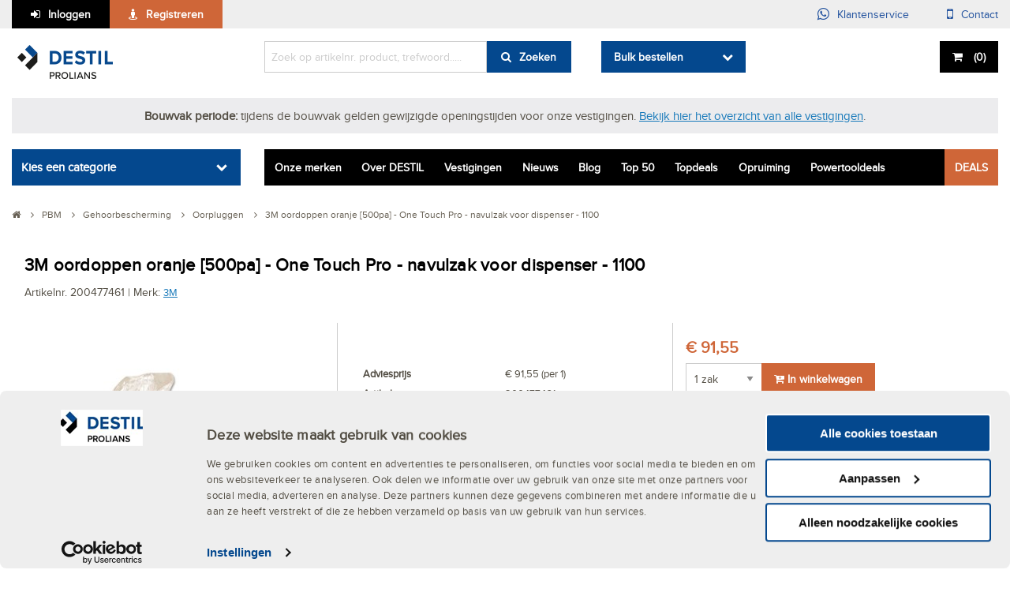

--- FILE ---
content_type: text/html; charset=utf-8
request_url: https://www.destil.nl/producten/200477461/3m-oordoppen-oranje-500pa-one-touch-pro-navulzak-voor-dispenser-1100
body_size: 20634
content:





<!DOCTYPE html>
<!--[if lte IE 7]><html class="lt-ie10 old-ie" lang="nl"><![endif]-->
<!--[if IE 8]><html class="lt-ie10 ie8" lang="nl"><![endif]-->
<!--[if IE 9]><html class="lt-ie10 ie9" lang="nl"><![endif]-->
<!--[if gt IE 9]><!-->
<html lang="nl">
<!--<![endif]-->
<head>
    <!--
     ###################################

        Destil Release Info
        Env:        #{Octopus.Environment.Id}
        Rel:        #{Octopus.Release.Number}
        Prev Rel:   #{Octopus.Release.Previous.Number}
        Proj:       #{Octopus.Project.Name}

     ###################################
    -->

    <title>3M oordoppen oranje [500pa] - One Touch Pro - navulzak voor dispenser - 1100</title>
    <meta charset="utf-8" />
    <meta http-equiv="X-UA-Compatible" content="IE=edge" />
    
    <meta content="3M oordoppen oranje [500pa] - One Touch Pro - navulzak voor dispenser - 1100" name="description" />
    
    
    <link href="/assets/styles/app.min.css?v=2020.16.448" rel="stylesheet" />
    



    <link rel="apple-touch-icon" sizes="180x180" href="/icons/destil_nl/apple-touch-icon.png">
    <link rel="icon" type="image/png" sizes="192x192" href="/icons/destil_nl/android-icon-192x192.png">
    <link rel="icon" type="image/png" href="/icons/destil_nl/favicon-32x32.png" sizes="32x32">
    <link rel="icon" type="image/png" href="/icons/destil_nl/favicon-16x16.png" sizes="16x16">
    <link rel="manifest" href="/icons/destil_nl/manifest.json">
    <link rel="mask-icon" href="/icons/destil_nl/safari-pinned-tab.svg" color="#5bbad5">

    <meta content="#22529e" name="theme-color" />
    <meta content="#ffffff" name="msapplication-TileColor" />
    <meta content="#22529e" name="msapplication-navbutton-color" />
    <meta content="Destil" name="application-name" />

    <meta name="viewport" content="width=device-width, initial-scale=1.0, maximum-scale=1.0, user-scalable=no">
    <style>
        #map-canvas {
            height: 100%;
        }
    </style>

    <script> !function(e,t,n,r,o,i,u,c,a,l){a=n.getElementsByTagName("head")[0],(l=n.createElement("script")).async=1,l.src=t,a.appendChild(l),r=n.cookie;try
{if(i=(" "+r).match(new RegExp("[; ]_tdbu=([^\\s;]*)")))for(u in o=decodeURI(i[1]).split("||"))(c=o[u].split("~~"))[1]&&(r.indexOf(c[0]+"=")>-1||(n.cookie=c[0]+"="+c[1]+";path=/;max-age=604800;domain=."+e,n.cookie="_1=1"))}
catch(e){} }("destil.nl","https://ds.destil.nl/faoh.js",document) </script>

</head>
<body data-module="globalinit">
    <noscript>
        <iframe src="//www.googletagmanager.com/ns.html?id=GTM-KGZV79" height="0" width="0" style="display: none; visibility: hidden"></iframe>
    </noscript>
    <script>
        (function (w, d, s, l, i) {
            w[l] = w[l] || []; w[l].push({
                'gtm.start':
                    new Date().getTime(), event: 'gtm.js'
            }); var f = d.getElementsByTagName(s)[0],
                j = d.createElement(s), dl = l != 'dataLayer' ? '&l=' + l : ''; j.async = true; j.src =
                    '//www.googletagmanager.com/gtm.js?id=' + i + dl; f.parentNode.insertBefore(j, f);
        })(window, document, 'script', 'dataLayer', 'GTM-KGZV79');
    </script>

    

    <div class="off-canvas-wrapper">
        
        <div class="off-canvas position-left" id="offCanvasLeft" data-off-canvas>
            
            <button class="close-button" aria-label="Close menu" type="button" data-close>
                <span aria-hidden="true">&times;</span>
            </button>

                    <div class="columns small-12 themebar-column">
            <div class="nav themebar">
                <ul>
                        <li><a class="btn btn-primary btn-icon-person float-left nav2" href="/proplan">Onze merken</a></li>                   
                        <li><a class="btn btn-primary btn-icon-person float-left nav2" href="/over-destil">Over DESTIL</a></li>                   
                        <li><a class="btn btn-primary btn-icon-person float-left nav2" href="/over-destil/vestigingen">Vestigingen</a></li>                   
                        <li><a class="btn btn-primary btn-icon-person float-left nav2" href="/nieuws">Nieuws</a></li>                   
                        <li><a class="btn btn-primary btn-icon-person float-left nav2" href="/blog">Blog</a></li>                   
                        <li><a class="btn btn-primary btn-icon-person float-left nav2" href="/top-50">Top 50</a></li>                   
                        <li><a class="btn btn-primary btn-icon-person float-left nav2" href="/deals/topdeals">Topdeals</a></li>                   
                        <li><a class="btn btn-primary btn-icon-person float-left nav2" href="/opruiming">Opruiming</a></li>                   
                        <li><a class="btn btn-primary btn-icon-person float-left nav2" href="/powertooldeals">Powertooldeals</a></li>                   

                        <li><a class="btn btn-quartiary btn-icon-person float-right nav2 actieBtn" href="/deals">DEALS</a></li>
                </ul>
            </div>
        </div>






        </div>
        

        
        <div class="off-canvas position-right" id="offCanvasRight" data-off-canvas>
            
            <div class="menuheader">
                <h3 class="offcanvas-header"></h3>
                <button class="close-button" aria-label="Close menu" type="button" data-close>
                    <span aria-hidden="true">&times;</span>
                </button>
            </div>

            <div class="menufilters"></div>

            
        </div>
        

        <div class="off-canvas-content" data-off-canvas-content>
            <header class="auto-sticky-header" data-module="sticky-header">
                <nav class="primary-nav">
                    <div class="row">
                        <div class="columns small-12 medium-12">

                            <a href="/login" class="btn float-left btn-primary btn-icon-login" >Inloggen</a><a href="/registreren" class="btn float-left btn-quartiary btn-icon-person" >Registreren</a>

                            <div class="float-right hide-for-small-only">
                                <a href="/klantenservice" class="btn float-left btn-primary-trans btn-icon-customerservice" >Klantenservice</a><a href="/klantenservice/contact" class="btn float-left btn-primary-trans btn-icon-contact" >Contact</a>
                            </div>
                        </div>
                    </div>
                </nav>

                <nav class="secondary-nav">
                    <div class="row">
                        <div class="columns small-12 medium-4 large-3">
                            <div class="hide-for-large">
                                <button type="button" class="btn btn-secondary icon-hamburger float-left" data-toggle="offCanvasLeft">Menu</button>
                            </div>
                            <a href="/" class="logo">
                                <img src="/-/media/platform/logos/destil-logo-website.ashx?h=53&amp;w=145&amp;la=nl-NL&amp;hash=99D17EC389F715944B5FC748A9D94E79" alt="" />





                            </a>
                        </div>

                        


<div class="columns small-12 medium-4 large-4">
    <div class="mainsearch" id="mainSearch" itemscope itemtype="http://schema.org/WebSite" >
        <meta itemprop="url" content="www.destil.nl" />
        <form data-module="autocomplete"
              itemprop="potentialAction"
              itemscope
              itemtype="http://schema.org/SearchAction"
              method="get"
              action="/zoekresultaten"
              v-on:submit.prevent="handleSubmit"
              sort="REL">



            
            <meta itemprop="target" content="https://www.destil.nl/zoekresultaten?k={k}&sort={sortOrder}" />
            <input id="searchBox"
                   v-model="searchTerm"
                   v-on:keyup="handleInput"
                   class="float-left keyword-search"
                   type="text"
                   name="k"
                   value=""
                   autocomplete="off"
                   placeholder='Zoek op artikelnr. product, trefwoord.....' />

            
            <div v-show="showResults"
                 id="searchResultsContainer"
                 class="row autoCompleteContainer"
                 style="display: none;">
                <div id="productResults"
                     class="columns small-12 large-7">
                    <div v-show="formattedResults.products.length > 0">
                        <h3>Gevonden producten ({{ searchResults.ProductCount }})</h3>
                        <ul>
                            <search-result v-for="product in formattedResults.products"
                                           v-bind:result="product"></search-result>
                        </ul>
                        <a v-if="searchResults.ProductCount > 10" class="btn btn-secondary" 
                           href="#" 
                           v-on:click.prevent="handleSubmit"
                        >
                            <span>Nog {{ searchResults.ProductCount - 10 }} andere producten gevonden.</span>
                        </a>
                    </div>
                    <div v-show="(formattedResults.products.length > 0) == false">
                        <h3>Geen producten gevonden</h3>
                    </div>
                </div>
                <div id="categoryAndContentResults"
                     class="columns small-12 large-5">
                    <div id="categoryResults"
                         class="columns small-12"
                         v-show="formattedResults.categories.length > 0">
                        <h3>Categorieën</h3>
                        <ul>
                            <search-result v-for="category in formattedResults.categories"
                                           v-bind:result="category"></search-result>
                        </ul>
                    </div>
                    <div id="categoryResults"
                         class="columns small-12"
                         v-show="(formattedResults.categories.length > 0) == false">
                        <h3>Geen categorieën gevonden</h3>
                    </div>

                    <hr />

                    <div id="contentResults"
                         class="columns small-12"
                         v-show="formattedResults.content.length > 0">
                        <h3>Gevonden content</h3>
                        <ul>
                            <search-result v-for="content in formattedResults.content"
                                           v-bind:result="content"></search-result>
                        </ul>
                    </div>
                    <div id="contentResults"
                         class="columns small-12"
                         v-show="(formattedResults.content.length > 0) == false">
                        <h3>Geen content gevonden</h3>
                    </div>
                </div>
            </div>
            <button class="btn btn-secondary btn-icon-search float-left show-for-large">Zoeken</button>
            <button class="btn btn-secondary btn-icon-search btn-formInline"></button>
        </form>
    </div>
</div><div class="columns show-for-large show-for-large large-2 medium-4 small-12">   
    <div class="bulk-order" data-module="bulkorder">
        <button class="btn btn-secondary" data-button>Bulk bestellen</button>
        <div class="bulk-order-window hidden" data-window>
            <div><input type="text" class="artikelnummer" placeholder="Artikelnummer" /></div>
            <div>
                <input type="text" class="aantal" placeholder="Aantal" />
            </div>
            <div><button id="bulk-order-atc" class="btn btn-primary">+</button></div>
        </div>
    </div>
</div><div class="columns large-3 medium-4 small-12 minicart-wrapper">

    <div class="minicart-container" data-module="minicart">
        <button class="btn btn-primary btn-icon-shoppingcart float-left minicart" data-button data-url="/afrekenen/winkelwagen"><span class="show-for-large"> </span>(<span class="minicart-amount">0</span>)</button>
    </div>

</div>

<div class="reveal" id="addProductDialog" data-module="product" data-reveal>
</div>

<div class="reveal" id="viewProductDialog" data-reveal>
</div>


                        
                    </div>

                    


<div class="row  ">
        <div class="columns no-padding ">
        <div class="highlight-blanc">

            <div class="columns">
<div>
<div class="columns" style="background-color:#ececee; margin-bottom: 20px;">
<p style="text-align: center; margin: 10px 0 10px 0;">
<strong>Bouwvak periode:</strong> tijdens de bouwvak gelden gewijzigde openingstijden voor onze vestigingen. <a href="https://www.destil.nl/over-destil/vestigingen">Bekijk hier het overzicht van alle vestigingen</a>.
</p>
</div>
</div>
</div>
        </div>
    </div>


</div>



                </nav>
            </header>
			
			

            <main>
                


<div class="row  ">
        <div class="columns large-3 small-12">

        <div class="dropdown-wrapper" data-module="dropdown" data-module-options='{"defaultOpened":false, "cannotBeClosed":false }'>

            <a class="dropdown-trigger " href="#">Kies een categorie</a>

            <nav class="dropdown">
                <ul class="dropdown-content">
<li class="has-children" data-columns="2">                                <a class="" href="#">Ankerwerk & Bevestigingsmiddelen</a>


<ul class="secondary-dropdown is-inactive">
    <li class="go-back"><a href="#">Alle categorieën</a></li>

<li class="has-children nocolumnbreak">            <a href="https://www.destil.nl/categorie/656958/ankerwerk">Ankerwerk</a>
<ul class='is-inactive'>                <li class="go-back"><a href="#">Terug</a></li>
                <li class="see-all">
                    <a href="https://www.destil.nl/categorie/656958/ankerwerk">Alle Ankerwerk</a>
                </li>
                    <li><a href="https://www.destil.nl/categorie/656959/bevestigingsankers" class="">Bevestigingsankers</a></li>
                    <li><a href="https://www.destil.nl/categorie/657047/houtverbindingen" class="">Houtverbindingen</a></li>
                    <li><a href="https://www.destil.nl/categorie/656966/bouwverankering" class="">Bouwverankering</a></li>
                    <li><a href="https://www.destil.nl/categorie/657047/houtverbindingen" class="">Houtverbindingen</a></li>
                    <li><a href="https://www.destil.nl/categorie/657121/spouwankers" class="">Spouwankers</a></li>
                    <li><a href="https://www.destil.nl/categorie/657158/transportankers" class="">Transportankers</a></li>
                <li class="see-all-bottom">
                    <a href="https://www.destil.nl/categorie/656958/ankerwerk">Alle Ankerwerk</a>
                </li>
</ul></li><li class="has-children nocolumnbreak">            <a href="https://www.destil.nl/categorie/657213/bevestigingsmaterialen">Bevestigingsmaterialen</a>
<ul class='is-inactive'>                <li class="go-back"><a href="#">Terug</a></li>
                <li class="see-all">
                    <a href="https://www.destil.nl/categorie/657213/bevestigingsmaterialen">Alle Bevestigingsmaterialen</a>
                </li>
                    <li><a href="https://www.destil.nl/categorie/657645/schroeven" class="">Schroeven</a></li>
                    <li><a href="https://www.destil.nl/categorie/657252/bouten" class="">Bouten</a></li>
                    <li><a href="https://www.destil.nl/categorie/657277/bouwverankering" class="">Bouwverankering</a></li>
                    <li><a href="https://www.destil.nl/categorie/657360/draadstangen" class="">Draadstangen</a></li>
                    <li><a href="https://www.destil.nl/categorie/657332/chemische%20verankering" class="">Chemische verankering</a></li>
                    <li><a href="https://www.destil.nl/categorie/657432/nagels" class="">Nagels</a></li>
                    <li><a href="https://www.destil.nl/categorie/657533/pluggen" class="">Pluggen</a></li>
                    <li><a href="https://www.destil.nl/categorie/657387/moeren" class="">Moeren</a></li>
                    <li><a href="https://www.destil.nl/categorie/657602/ringen" class="">Ringen</a></li>
                    <li><a href="https://www.destil.nl/categorie/659886/tapes" class="">Tapes</a></li>
                    <li><a href="https://www.destil.nl/categorie/657428/montagebanden" class="">Montagebanden</a></li>
                    <li><a href="https://www.destil.nl/categorie/657325/bundelbanden" class="">Bundelbanden</a></li>
                    <li><a href="https://www.destil.nl/categorie/657224/assortimenten" class="">Assortimenten</a></li>
                    <li><a href="https://www.destil.nl/categorie/657377/klinksystemen" class="">Klinksystemen</a></li>
                    <li><a href="https://www.destil.nl/categorie/657519/nieten" class="">Nieten</a></li>
                    <li><a href="https://www.destil.nl/categorie/657780/sluitingen" class="">Sluitingen</a></li>
                    <li><a href="https://www.destil.nl/categorie/659929/touw" class="">Touw</a></li>
                    <li><a href="https://www.destil.nl/categorie/657214/afdekkappen" class="">Afdekkappen</a></li>
                    <li><a href="https://www.destil.nl/categorie/659944/verbindingen" class="">Verbindingen</a></li>
                    <li><a href="https://www.destil.nl/categorie/701444/machine%20toebehoren" class="">Machine toebehoren</a></li>
                    <li><a href="https://www.destil.nl/categorie/657243/bevestigingssystemen" class="">Bevestigingssystemen</a></li>
                    <li><a href="https://www.destil.nl/categorie/657240/beugels" class="">Beugels</a></li>
                    <li><a href="https://www.destil.nl/categorie/657526/pennen" class="">Pennen</a></li>
                <li class="see-all-bottom">
                    <a href="https://www.destil.nl/categorie/657213/bevestigingsmaterialen">Alle Bevestigingsmaterialen</a>
                </li>
</ul></li></ul>

</li><li class="has-children" data-columns="1">                                <a class="" href="#">Beschermingsprofielen</a>


<ul class="secondary-dropdown is-inactive">
    <li class="go-back"><a href="#">Alle categorieën</a></li>

<li class="has-children">            <a href="https://www.destil.nl/categorie/659362/profielen">Profielen</a>
<ul class='is-inactive'>                <li class="go-back"><a href="#">Terug</a></li>
                <li class="see-all">
                    <a href="https://www.destil.nl/categorie/659362/profielen">Alle Profielen</a>
                </li>
                    <li><a href="https://www.destil.nl/categorie/665849/afdichtingsprofielen" class="">Afdichtingsprofielen</a></li>
                    <li><a href="https://www.destil.nl/categorie/659363/bouwprofielen" class="">Bouwprofielen</a></li>
                    <li><a href="https://www.destil.nl/categorie/665859/beglazingsprofielen" class="">Beglazingsprofielen</a></li>
                    <li><a href="https://www.destil.nl/categorie/665867/beschermingsprofielen" class="">Beschermingsprofielen</a></li>
                    <li><a href="https://www.destil.nl/categorie/659386/platen" class="">Platen</a></li>
                    <li><a href="https://www.destil.nl/categorie/659392/preventieprofielen" class="">Preventieprofielen</a></li>
                    <li><a href="https://www.destil.nl/categorie/659409/tochtprofielen" class="">Tochtprofielen</a></li>
                <li class="see-all-bottom">
                    <a href="https://www.destil.nl/categorie/659362/profielen">Alle Profielen</a>
                </li>
</ul></li></ul>

</li><li class="has-children" data-columns="2">                                <a class="" href="#">Bouwproducten & Klimmaterialen</a>


<ul class="secondary-dropdown is-inactive">
    <li class="go-back"><a href="#">Alle categorieën</a></li>

<li class="has-children nocolumnbreak">            <a href="https://www.destil.nl/categorie/664002/bouwproducten">Bouwproducten</a>
<ul class='is-inactive'>                <li class="go-back"><a href="#">Terug</a></li>
                <li class="see-all">
                    <a href="https://www.destil.nl/categorie/664002/bouwproducten">Alle Bouwproducten</a>
                </li>
                    <li><a href="https://www.destil.nl/categorie/664003/afdekmaterialen" class="">Afdekmaterialen</a></li>
                    <li><a href="https://www.destil.nl/categorie/664038/dakdoorvoeren" class="">Dakdoorvoeren</a></li>
                    <li><a href="https://www.destil.nl/categorie/1101811/dakramen" class="">Dakramen</a></li>
                    <li><a href="https://www.destil.nl/categorie/664072/isolatiematerialen" class="">Isolatiematerialen</a></li>
                    <li><a href="https://www.destil.nl/categorie/664088/luiken" class="">Luiken</a></li>
                    <li><a href="https://www.destil.nl/categorie/664093/matranden" class="">Matranden</a></li>
                    <li><a href="https://www.destil.nl/categorie/664112/rookgasafvoermaterialen" class="">Rookgasafvoermaterialen</a></li>
                    <li><a href="https://www.destil.nl/categorie/664128/species" class="">Species</a></li>
                    <li><a href="https://www.destil.nl/categorie/664209/vlieringtrappen" class="">Vlieringtrappen</a></li>
                    <li><a href="https://www.destil.nl/categorie/664044/folies" class="">Folies</a></li>
                    <li><a href="https://www.destil.nl/categorie/664077/lood" class="">Lood</a></li>
                    <li><a href="https://www.destil.nl/categorie/664010/afdichtingsbanden" class="">Afdichtingsbanden</a></li>
                    <li><a href="https://www.destil.nl/categorie/664118/roosters" class="">Roosters</a></li>
                    <li><a href="https://www.destil.nl/categorie/664139/ventilatie" class="">Ventilatie</a></li>
                <li class="see-all-bottom">
                    <a href="https://www.destil.nl/categorie/664002/bouwproducten">Alle Bouwproducten</a>
                </li>
</ul></li><li class="has-children nocolumnbreak">            <a href="https://www.destil.nl/categorie/659145/logistiek">Logistiek</a>
<ul class='is-inactive'>                <li class="go-back"><a href="#">Terug</a></li>
                <li class="see-all">
                    <a href="https://www.destil.nl/categorie/659145/logistiek">Alle Logistiek</a>
                </li>
                    <li><a href="https://www.destil.nl/categorie/659146/afbakeningsmiddelen" class="">Afbakeningsmiddelen</a></li>
                    <li><a href="https://www.destil.nl/categorie/659154/bebording" class="">Bebording</a></li>
                    <li><a href="https://www.destil.nl/categorie/659173/bedrijfswageninrichting" class="">Bedrijfswageninrichting</a></li>
                    <li><a href="https://www.destil.nl/categorie/792607/infrastructuur" class="">Infrastructuur</a></li>
                    <li><a href="https://www.destil.nl/categorie/661161/vlaggen" class="">Vlaggen</a></li>
                    <li><a href="https://www.destil.nl/categorie/661239/wielen" class="">Wielen</a></li>
                    <li><a href="https://www.destil.nl/categorie/659176/extern%20transport" class="">Extern transport</a></li>
                    <li><a href="https://www.destil.nl/categorie/659206/hijstechniek" class="">Hijstechniek</a></li>
                    <li><a href="https://www.destil.nl/categorie/659246/intern%20transport" class="">Intern transport</a></li>
                    <li><a href="https://www.destil.nl/categorie/659292/klimmaterialen" class="">Klimmaterialen</a></li>
                    <li><a href="https://www.destil.nl/categorie/659324/opbergmaterialen" class="">Opbergmaterialen</a></li>
                    <li><a href="https://www.destil.nl/categorie/661168/werkplaatsinrichting" class="">Werkplaatsinrichting</a></li>
                <li class="see-all-bottom">
                    <a href="https://www.destil.nl/categorie/659145/logistiek">Alle Logistiek</a>
                </li>
</ul></li></ul>

</li><li class="has-children" data-columns="2">                                <a class="" href="#">Elektra & Installatietechniek</a>


<ul class="secondary-dropdown is-inactive">
    <li class="go-back"><a href="#">Alle categorieën</a></li>

<li class="has-children">            <a href="https://www.destil.nl/categorie/657891/elektra">Elektra</a>
<ul class='is-inactive'>                <li class="go-back"><a href="#">Terug</a></li>
                <li class="see-all">
                    <a href="https://www.destil.nl/categorie/657891/elektra">Alle Elektra</a>
                </li>
                    <li><a href="https://www.destil.nl/categorie/657892/adereindhulzen" class="">Adereindhulzen</a></li>
                    <li><a href="https://www.destil.nl/categorie/657896/batterijen" class="">Batterijen</a></li>
                    <li><a href="https://www.destil.nl/categorie/657910/buisbevestigingssystemen" class="">Buisbevestigingssystemen</a></li>
                    <li><a href="https://www.destil.nl/categorie/657920/buishulpstukken" class="">Buishulpstukken</a></li>
                    <li><a href="https://www.destil.nl/categorie/657933/inbouwdozen" class="">Inbouwdozen</a></li>
                    <li><a href="https://www.destil.nl/categorie/657954/isolatie" class="">Isolatie</a></li>
                    <li><a href="https://www.destil.nl/categorie/657983/kabelbevestigingsmaterialen" class="">Kabelbevestigingsmaterialen</a></li>
                    <li><a href="https://www.destil.nl/categorie/657996/kabelhaspels" class="">Kabelhaspels</a></li>
                    <li><a href="https://www.destil.nl/categorie/657959/kabels" class="">Kabels</a></li>
                    <li><a href="https://www.destil.nl/categorie/658002/kabelschoenen" class="">Kabelschoenen</a></li>
                    <li><a href="https://www.destil.nl/categorie/658010/klemmenstroken" class="">Klemmenstroken</a></li>
                    <li><a href="https://www.destil.nl/categorie/658016/lasdozen" class="">Lasdozen</a></li>
                    <li><a href="https://www.destil.nl/categorie/658027/leidingkanaalsystemen" class="">Leidingkanaalsystemen</a></li>
                    <li><a href="https://www.destil.nl/categorie/658030/plintsystemen" class="">Plintsystemen</a></li>
                    <li><a href="https://www.destil.nl/categorie/658033/radio%20tv%20audio" class="">Radio tv Audio</a></li>
                    <li><a href="https://www.destil.nl/categorie/658044/schakelmaterialen" class="">Schakelmaterialen</a></li>
                    <li><a href="https://www.destil.nl/categorie/658093/smeltveiligheden" class="">Smeltveiligheden</a></li>
                    <li><a href="https://www.destil.nl/categorie/658098/verdeelblokken" class="">Verdeelblokken</a></li>
                    <li><a href="https://www.destil.nl/categorie/658107/verdeelkasten" class="">Verdeelkasten</a></li>
                    <li><a href="https://www.destil.nl/categorie/658113/verlichting" class="">Verlichting</a></li>
                <li class="see-all-bottom">
                    <a href="https://www.destil.nl/categorie/657891/elektra">Alle Elektra</a>
                </li>
</ul></li><li class="has-children nocolumnbreak">            <a href="https://www.destil.nl/categorie/658805/installatietechniek">Installatietechniek</a>
<ul class='is-inactive'>                <li class="go-back"><a href="#">Terug</a></li>
                <li class="see-all">
                    <a href="https://www.destil.nl/categorie/658805/installatietechniek">Alle Installatietechniek</a>
                </li>
                    <li><a href="https://www.destil.nl/categorie/665471/binnenriolering" class="">Binnenriolering</a></li>
                    <li><a href="https://www.destil.nl/categorie/658834/fittingen" class="">Fittingen</a></li>
                    <li><a href="https://www.destil.nl/categorie/658806/fittingen%20malleabel" class="">Fittingen malleabel</a></li>
                    <li><a href="https://www.destil.nl/categorie/658881/hemelwaterafvoer" class="">Hemelwaterafvoer</a></li>
                    <li><a href="https://www.destil.nl/categorie/658886/klimaatbeheersing" class="">Klimaatbeheersing</a></li>
                    <li><a href="https://www.destil.nl/categorie/658934/leidingklemmen" class="">Leidingklemmen</a></li>
                    <li><a href="https://www.destil.nl/categorie/701705/leidingwatertransport" class="">Leidingwatertransport</a></li>
                    <li><a href="https://www.destil.nl/categorie/658939/luchtsnelkoppelingen" class="">Luchtsnelkoppelingen</a></li>
                    <li><a href="https://www.destil.nl/categorie/658946/manometers" class="">Manometers</a></li>
                    <li><a href="https://www.destil.nl/categorie/658964/profielklemmen" class="">Profielklemmen</a></li>
                    <li><a href="https://www.destil.nl/categorie/665452/afdichting" class="">Afdichting</a></li>
                    <li><a href="https://www.destil.nl/categorie/658893/kogelkranen" class="">Kogelkranen</a></li>
                    <li><a href="https://www.destil.nl/categorie/658908/koppelingen" class="">Koppelingen</a></li>
                    <li><a href="https://www.destil.nl/categorie/658953/oorklemmen" class="">Oorklemmen</a></li>
                    <li><a href="https://www.destil.nl/categorie/659003/slangklemmen" class="">Slangklemmen</a></li>
                    <li><a href="https://www.destil.nl/categorie/659019/slangkoppelingen" class="">Slangkoppelingen</a></li>
                    <li><a href="https://www.destil.nl/categorie/659029/slangstukken" class="">Slangstukken</a></li>
                    <li><a href="https://www.destil.nl/categorie/659052/slangtules" class="">Slangtules</a></li>
                    <li><a href="https://www.destil.nl/categorie/659059/snelkoppelingen" class="">Snelkoppelingen</a></li>
                    <li><a href="https://www.destil.nl/categorie/658970/slangen" class="">Slangen</a></li>
                    <li><a href="https://www.destil.nl/categorie/659064/sproeiers" class="">Sproeiers</a></li>
                    <li><a href="https://www.destil.nl/categorie/659073/straalpijpen" class="">Straalpijpen</a></li>
                <li class="see-all-bottom">
                    <a href="https://www.destil.nl/categorie/658805/installatietechniek">Alle Installatietechniek</a>
                </li>
</ul></li></ul>

</li><li class="has-children" data-columns="2">                                <a class="" href="#">Gereedschappen</a>


<ul class="secondary-dropdown is-inactive">
    <li class="go-back"><a href="#">Alle categorieën</a></li>

<li class="has-children">            <a href="https://www.destil.nl/categorie/658167/handgereedschappen">Handgereedschappen</a>
<ul class='is-inactive'>                <li class="go-back"><a href="#">Terug</a></li>
                <li class="see-all">
                    <a href="https://www.destil.nl/categorie/658167/handgereedschappen">Alle Handgereedschappen</a>
                </li>
                    <li><a href="https://www.destil.nl/categorie/658171/aftekengereedschappen" class="">Aftekengereedschappen</a></li>
                    <li><a href="https://www.destil.nl/categorie/658231/automotive%20gereedschappen" class="">Automotive gereedschappen</a></li>
                    <li><a href="https://www.destil.nl/categorie/658310/bankschroeven" class="">Bankschroeven</a></li>
                    <li><a href="https://www.destil.nl/categorie/658324/beitels" class="">Beitels</a></li>
                    <li><a href="https://www.destil.nl/categorie/660330/bits" class="">Bits</a></li>
                    <li><a href="https://www.destil.nl/categorie/660377/blindklinktangen" class="">Blindklinktangen</a></li>
                    <li><a href="https://www.destil.nl/categorie/660383/carrosseriegereedschappen" class="">Carrosseriegereedschappen</a></li>
                    <li><a href="https://www.destil.nl/categorie/660393/demagnetiseringsapparaten" class="">Demagnetiseringsapparaten</a></li>
                    <li><a href="https://www.destil.nl/categorie/660397/demontagegereedschappen" class="">Demontagegereedschappen</a></li>
                    <li><a href="https://www.destil.nl/categorie/660445/deurklemmen" class="">Deurklemmen</a></li>
                    <li><a href="https://www.destil.nl/categorie/660449/dopsleutelgereedschappen" class="">Dopsleutelgereedschappen</a></li>
                    <li><a href="https://www.destil.nl/categorie/662529/draadborstels" class="">Draadborstels</a></li>
                    <li><a href="https://www.destil.nl/categorie/662518/drijvers" class="">Drijvers</a></li>
                    <li><a href="https://www.destil.nl/categorie/1091013/gereedschapsets" class="">Gereedschapsets</a></li>
                    <li><a href="https://www.destil.nl/categorie/662548/grijpgereedschappen" class="">Grijpgereedschappen</a></li>
                    <li><a href="https://www.destil.nl/categorie/662560/hamers" class="">Hamers</a></li>
                    <li><a href="https://www.destil.nl/categorie/662686/holpijpen" class="">Holpijpen</a></li>
                    <li><a href="https://www.destil.nl/categorie/662690/houtbewerkingsgereedschappen" class="">Houtbewerkingsgereedschappen</a></li>
                    <li><a href="https://www.destil.nl/categorie/662707/kitgereedschappen" class="">Kitgereedschappen</a></li>
                    <li><a href="https://www.destil.nl/categorie/662714/klemgereedschappen" class="">Klemgereedschappen</a></li>
                <li class="see-all-bottom">
                    <a href="https://www.destil.nl/categorie/658167/handgereedschappen">Alle Handgereedschappen</a>
                </li>
</ul></li><li class="has-children nocolumnbreak">            <a href="https://www.destil.nl/categorie/659647/verspanende%20gereedschappen">Verspanende gereedschappen</a>
<ul class='is-inactive'>                <li class="go-back"><a href="#">Terug</a></li>
                <li class="see-all">
                    <a href="https://www.destil.nl/categorie/659647/verspanende%20gereedschappen">Alle Verspanende gereedschappen</a>
                </li>
                    <li><a href="https://www.destil.nl/categorie/659648/beitels" class="">Beitels</a></li>
                    <li><a href="https://www.destil.nl/categorie/659685/boorgereedschappen" class="">Boorgereedschappen</a></li>
                    <li><a href="https://www.destil.nl/categorie/659688/boren" class="">Boren</a></li>
                    <li><a href="https://www.destil.nl/categorie/659777/bovenfrezen%20hout" class="">Bovenfrezen hout</a></li>
                    <li><a href="https://www.destil.nl/categorie/659861/draadsnijgereedschappen" class="">Draadsnijgereedschappen</a></li>
                    <li><a href="https://www.destil.nl/categorie/661675/draaigereedschappen" class="">Draaigereedschappen</a></li>
                    <li><a href="https://www.destil.nl/categorie/661697/freesgereedschappen" class="">Freesgereedschappen</a></li>
                    <li><a href="https://www.destil.nl/categorie/661690/freesgereedschappen%20hout" class="">Freesgereedschappen hout</a></li>
                    <li><a href="https://www.destil.nl/categorie/661700/frezen%20metaal" class="">Frezen metaal</a></li>
                    <li><a href="https://www.destil.nl/categorie/661777/gatzagen" class="">Gatzagen</a></li>
                    <li><a href="https://www.destil.nl/categorie/661800/ontbraamgereedschappen" class="">Ontbraamgereedschappen</a></li>
                    <li><a href="https://www.destil.nl/categorie/661808/polijstmiddelen" class="">Polijstmiddelen</a></li>
                    <li><a href="https://www.destil.nl/categorie/661826/ruimers" class="">Ruimers</a></li>
                    <li><a href="https://www.destil.nl/categorie/661889/schaafbeitels" class="">Schaafbeitels</a></li>
                    <li><a href="https://www.destil.nl/categorie/661853/schuurmiddelen" class="">Schuurmiddelen</a></li>
                    <li><a href="https://www.destil.nl/categorie/661835/schuurmiddelen%20non-woven" class="">Schuurmiddelen non-woven</a></li>
                    <li><a href="https://www.destil.nl/categorie/661892/slijpmiddelen" class="">Slijpmiddelen</a></li>
                    <li><a href="https://www.destil.nl/categorie/661960/zaagbladen" class="">Zaagbladen</a></li>
                <li class="see-all-bottom">
                    <a href="https://www.destil.nl/categorie/659647/verspanende%20gereedschappen">Alle Verspanende gereedschappen</a>
                </li>
</ul></li></ul>

</li><li class="has-children" data-columns="2">                                <a class="" href="#">Hang- en Sluitwerk</a>


<ul class="secondary-dropdown is-inactive">
    <li class="go-back"><a href="#">Alle categorieën</a></li>

<li class="has-children nocolumnbreak">            <a href="https://www.destil.nl/categorie/659958/bouwbeslag">Bouwbeslag</a>
<ul class='is-inactive'>                <li class="go-back"><a href="#">Terug</a></li>
                <li class="see-all">
                    <a href="https://www.destil.nl/categorie/659958/bouwbeslag">Alle Bouwbeslag</a>
                </li>
                    <li><a href="https://www.destil.nl/categorie/659966/deurbeslag" class="">Deurbeslag</a></li>
                    <li><a href="https://www.destil.nl/categorie/662364/veiligheidsbeslag" class="">Veiligheidsbeslag</a></li>
                    <li><a href="https://www.destil.nl/categorie/888710/deurgrepen" class="">Deurgrepen</a></li>
                    <li><a href="https://www.destil.nl/categorie/660300/deurnaalden" class="">Deurnaalden</a></li>
                    <li><a href="https://www.destil.nl/categorie/662135/leuninghouders" class="">Leuninghouders</a></li>
                    <li><a href="https://www.destil.nl/categorie/662155/postkasten" class="">Postkasten</a></li>
                    <li><a href="https://www.destil.nl/categorie/662163/raambeslag" class="">Raambeslag</a></li>
                    <li><a href="https://www.destil.nl/categorie/662311/schuifdeurbeslag" class="">Schuifdeurbeslag</a></li>
                    <li><a href="https://www.destil.nl/categorie/662066/garderobesystemen" class="">Garderobesystemen</a></li>
                    <li><a href="https://www.destil.nl/categorie/662099/haken" class="">Haken</a></li>
                    <li><a href="https://www.destil.nl/categorie/662132/kistgrepen" class="">Kistgrepen</a></li>
                    <li><a href="https://www.destil.nl/categorie/662146/luikbeslag" class="">Luikbeslag</a></li>
                    <li><a href="https://www.destil.nl/categorie/663999/vouwdeurbeslag" class="">Vouwdeurbeslag</a></li>
                <li class="see-all-bottom">
                    <a href="https://www.destil.nl/categorie/659958/bouwbeslag">Alle Bouwbeslag</a>
                </li>
</ul></li><li class="has-children nocolumnbreak">            <a href="https://www.destil.nl/categorie/660975/hang-%20en%20sluitwerk">Hang- en sluitwerk</a>
<ul class='is-inactive'>                <li class="go-back"><a href="#">Terug</a></li>
                <li class="see-all">
                    <a href="https://www.destil.nl/categorie/660975/hang-%20en%20sluitwerk">Alle Hang- en sluitwerk</a>
                </li>
                    <li><a href="https://www.destil.nl/categorie/660976/cilinders" class="">Cilinders</a></li>
                    <li><a href="https://www.destil.nl/categorie/661015/hangsloten" class="">Hangsloten</a></li>
                    <li><a href="https://www.destil.nl/categorie/661078/scharnieren" class="">Scharnieren</a></li>
                    <li><a href="https://www.destil.nl/categorie/663028/sloten" class="">Sloten</a></li>
                    <li><a href="https://www.destil.nl/categorie/663201/sluitwerk" class="">Sluitwerk</a></li>
                    <li><a href="https://www.destil.nl/categorie/661051/kluizen" class="">Kluizen</a></li>
                    <li><a href="https://www.destil.nl/categorie/665167/toegangscontrolesystemen" class="">Toegangscontrolesystemen</a></li>
                <li class="see-all-bottom">
                    <a href="https://www.destil.nl/categorie/660975/hang-%20en%20sluitwerk">Alle Hang- en sluitwerk</a>
                </li>
</ul></li></ul>

</li><li class="has-children" data-columns="3">                                <a class="" href="#">Home-Care en Beveiliging</a>


<ul class="secondary-dropdown is-inactive">
    <li class="go-back"><a href="#">Alle categorieën</a></li>

<li class="has-children">            <a href="https://www.destil.nl/categorie/657182/beveiliging">Beveiliging</a>
<ul class='is-inactive'>                <li class="go-back"><a href="#">Terug</a></li>
                <li class="see-all">
                    <a href="https://www.destil.nl/categorie/657182/beveiliging">Alle Beveiliging</a>
                </li>
                    <li><a href="https://www.destil.nl/categorie/657183/beveiliging%20elektronisch" class="">Beveiliging elektronisch</a></li>
                    <li><a href="https://www.destil.nl/categorie/657206/brandbeveiliging" class="">Brandbeveiliging</a></li>
                    <li><a href="https://www.destil.nl/categorie/1213005/smart%20home" class="">Smart Home</a></li>
                <li class="see-all-bottom">
                    <a href="https://www.destil.nl/categorie/657182/beveiliging">Alle Beveiliging</a>
                </li>
</ul></li><li class="has-children">            <a href="https://www.destil.nl/categorie/665181/home-care">Home-care</a>
<ul class='is-inactive'>                <li class="go-back"><a href="#">Terug</a></li>
                <li class="see-all">
                    <a href="https://www.destil.nl/categorie/665181/home-care">Alle Home-care</a>
                </li>
                    <li><a href="https://www.destil.nl/categorie/665182/badkamer%20en%20toilet" class="">Badkamer en Toilet</a></li>
                    <li><a href="https://www.destil.nl/categorie/665202/veiligheid" class="">Veiligheid</a></li>
                    <li><a href="https://www.destil.nl/categorie/665211/woningaanpassingen" class="">Woningaanpassingen</a></li>
                <li class="see-all-bottom">
                    <a href="https://www.destil.nl/categorie/665181/home-care">Alle Home-care</a>
                </li>
</ul></li><li class="has-children nocolumnbreak">            <a href="https://www.destil.nl/categorie/659430/sanitair">Sanitair</a>
<ul class='is-inactive'>                <li class="go-back"><a href="#">Terug</a></li>
                <li class="see-all">
                    <a href="https://www.destil.nl/categorie/659430/sanitair">Alle Sanitair</a>
                </li>
                    <li><a href="https://www.destil.nl/categorie/659431/badkamer" class="">Badkamer</a></li>
                    <li><a href="https://www.destil.nl/categorie/659439/kranen" class="">Kranen</a></li>
                    <li><a href="https://www.destil.nl/categorie/659443/toiletten" class="">Toiletten</a></li>
                <li class="see-all-bottom">
                    <a href="https://www.destil.nl/categorie/659430/sanitair">Alle Sanitair</a>
                </li>
</ul></li></ul>

</li><li class="has-children" data-columns="3">                                <a class="" href="#">Huishoudelijk & Kantoorartikelen</a>


<ul class="secondary-dropdown is-inactive">
    <li class="go-back"><a href="#">Alle categorieën</a></li>

<li class="has-children nocolumnbreak">            <a href="https://www.destil.nl/categorie/665217/huishoudelijk">Huishoudelijk</a>
<ul class='is-inactive'>                <li class="go-back"><a href="#">Terug</a></li>
                <li class="see-all">
                    <a href="https://www.destil.nl/categorie/665217/huishoudelijk">Alle Huishoudelijk</a>
                </li>
                    <li><a href="https://www.destil.nl/categorie/665233/keetartikelen" class="">Keetartikelen</a></li>
                    <li><a href="https://www.destil.nl/categorie/665218/afvalverzameling" class="">Afvalverzameling</a></li>
                <li class="see-all-bottom">
                    <a href="https://www.destil.nl/categorie/665217/huishoudelijk">Alle Huishoudelijk</a>
                </li>
</ul></li><li class="has-children">            <a href="https://www.destil.nl/categorie/901515/kantoorartikelen">Kantoorartikelen</a>
<ul class='is-inactive'>                <li class="go-back"><a href="#">Terug</a></li>
                <li class="see-all">
                    <a href="https://www.destil.nl/categorie/901515/kantoorartikelen">Alle Kantoorartikelen</a>
                </li>
                    <li><a href="https://www.destil.nl/categorie/901516/bureau-accessoires" class="">Bureau-accessoires</a></li>
                    <li><a href="https://www.destil.nl/categorie/901525/kantoormachines" class="">Kantoormachines</a></li>
                <li class="see-all-bottom">
                    <a href="https://www.destil.nl/categorie/901515/kantoorartikelen">Alle Kantoorartikelen</a>
                </li>
</ul></li><li class="has-children">            <a href="https://www.destil.nl/categorie/659082/kantoorinrichting">Kantoorinrichting</a>
<ul class='is-inactive'>                <li class="go-back"><a href="#">Terug</a></li>
                <li class="see-all">
                    <a href="https://www.destil.nl/categorie/659082/kantoorinrichting">Alle Kantoorinrichting</a>
                </li>
                    <li><a href="https://www.destil.nl/categorie/659083/meubilair" class="">Meubilair</a></li>
                    <li><a href="https://www.destil.nl/categorie/901528/presentatiemiddelen" class="">Presentatiemiddelen</a></li>
                <li class="see-all-bottom">
                    <a href="https://www.destil.nl/categorie/659082/kantoorinrichting">Alle Kantoorinrichting</a>
                </li>
</ul></li></ul>

</li><li class="has-children" data-columns="2">                                <a class="" href="#">IJzerwaren</a>


<ul class="secondary-dropdown is-inactive">
    <li class="go-back"><a href="#">Alle categorieën</a></li>

<li class="has-children nocolumnbreak">            <a href="https://www.destil.nl/categorie/657822/draadmaterialen">Draadmaterialen</a>
<ul class='is-inactive'>                <li class="go-back"><a href="#">Terug</a></li>
                <li class="see-all">
                    <a href="https://www.destil.nl/categorie/657822/draadmaterialen">Alle Draadmaterialen</a>
                </li>
                    <li><a href="https://www.destil.nl/categorie/657823/bewapeningsstaal" class="">Bewapeningsstaal</a></li>
                    <li><a href="https://www.destil.nl/categorie/657849/gaas" class="">Gaas</a></li>
                    <li><a href="https://www.destil.nl/categorie/657870/laselektroden" class="">Laselektroden</a></li>
                    <li><a href="https://www.destil.nl/categorie/657826/draad" class="">Draad</a></li>
                    <li><a href="https://www.destil.nl/categorie/657845/draadspanners" class="">Draadspanners</a></li>
                    <li><a href="https://www.destil.nl/categorie/657877/soldeer" class="">Soldeer</a></li>
                    <li><a href="https://www.destil.nl/categorie/657886/staaldraad" class="">Staaldraad</a></li>
                <li class="see-all-bottom">
                    <a href="https://www.destil.nl/categorie/657822/draadmaterialen">Alle Draadmaterialen</a>
                </li>
</ul></li><li class="has-children nocolumnbreak">            <a href="https://www.destil.nl/categorie/665262/ijzerwaren">IJzerwaren</a>
<ul class='is-inactive'>                <li class="go-back"><a href="#">Terug</a></li>
                <li class="see-all">
                    <a href="https://www.destil.nl/categorie/665262/ijzerwaren">Alle IJzerwaren</a>
                </li>
                    <li><a href="https://www.destil.nl/categorie/665444/wandrailsystemen" class="">Wandrailsystemen</a></li>
                    <li><a href="https://www.destil.nl/categorie/665286/ijzerwaren" class="">IJzerwaren</a></li>
                    <li><a href="https://www.destil.nl/categorie/665263/dragers" class="">Dragers</a></li>
                    <li><a href="https://www.destil.nl/categorie/665381/kabels" class="">Kabels</a></li>
                    <li><a href="https://www.destil.nl/categorie/665405/kettingen" class="">Kettingen</a></li>
                <li class="see-all-bottom">
                    <a href="https://www.destil.nl/categorie/665262/ijzerwaren">Alle IJzerwaren</a>
                </li>
</ul></li></ul>

</li><li class="has-children" data-columns="2">                                <a class="" href="#">Industrie</a>


<ul class="secondary-dropdown is-inactive">
    <li class="go-back"><a href="#">Alle categorieën</a></li>

<li class="has-children nocolumnbreak">            <a href="https://www.destil.nl/categorie/662019/aandrijftechniek">Aandrijftechniek</a>
<ul class='is-inactive'>                <li class="go-back"><a href="#">Terug</a></li>
                <li class="see-all">
                    <a href="https://www.destil.nl/categorie/662019/aandrijftechniek">Alle Aandrijftechniek</a>
                </li>
                    <li><a href="https://www.destil.nl/categorie/662020/afdichtingen" class="">Afdichtingen</a></li>
                    <li><a href="https://www.destil.nl/categorie/1174016/demontagegereedschappen" class="">Demontagegereedschappen</a></li>
                    <li><a href="https://www.destil.nl/categorie/662042/hydrauliek" class="">Hydrauliek</a></li>
                    <li><a href="https://www.destil.nl/categorie/663802/kettingaandrijvingen" class="">Kettingaandrijvingen</a></li>
                    <li><a href="https://www.destil.nl/categorie/663826/lagers" class="">Lagers</a></li>
                    <li><a href="https://www.destil.nl/categorie/663908/pneumatiek" class="">Pneumatiek</a></li>
                    <li><a href="https://www.destil.nl/categorie/663931/poelies" class="">Poelies</a></li>
                    <li><a href="https://www.destil.nl/categorie/663949/smering" class="">Smering</a></li>
                    <li><a href="https://www.destil.nl/categorie/663964/spanbussen" class="">Spanbussen</a></li>
                    <li><a href="https://www.destil.nl/categorie/663967/tandriemen" class="">Tandriemen</a></li>
                    <li><a href="https://www.destil.nl/categorie/701741/tandwielaandrijvingen" class="">Tandwielaandrijvingen</a></li>
                    <li><a href="https://www.destil.nl/categorie/663976/v-riemen" class="">V-riemen</a></li>
                <li class="see-all-bottom">
                    <a href="https://www.destil.nl/categorie/662019/aandrijftechniek">Alle Aandrijftechniek</a>
                </li>
</ul></li><li class="has-children">            <a href="https://www.destil.nl/categorie/659121/lastechniek">Lastechniek</a>
<ul class='is-inactive'>                <li class="go-back"><a href="#">Terug</a></li>
                <li class="see-all">
                    <a href="https://www.destil.nl/categorie/659121/lastechniek">Alle Lastechniek</a>
                </li>
                    <li><a href="https://www.destil.nl/categorie/659122/las-%20en%20snijapparatuur" class="">Las- en snijapparatuur</a></li>
                    <li><a href="https://www.destil.nl/categorie/659136/lasbescherming" class="">Lasbescherming</a></li>
                    <li><a href="https://www.destil.nl/categorie/659139/laspistolen" class="">Laspistolen</a></li>
                <li class="see-all-bottom">
                    <a href="https://www.destil.nl/categorie/659121/lastechniek">Alle Lastechniek</a>
                </li>
</ul></li></ul>

</li><li class="has-children" data-columns="1">                                <a class="" href="#">Interieur en Meubelbeslag</a>


<ul class="secondary-dropdown is-inactive">
    <li class="go-back"><a href="#">Alle categorieën</a></li>

<li class="has-children">            <a href="https://www.destil.nl/categorie/663532/meubelbeslag">Meubelbeslag</a>
<ul class='is-inactive'>                <li class="go-back"><a href="#">Terug</a></li>
                <li class="see-all">
                    <a href="https://www.destil.nl/categorie/663532/meubelbeslag">Alle Meubelbeslag</a>
                </li>
                    <li><a href="https://www.destil.nl/categorie/1216835/keukeninrichting" class="">Keukeninrichting</a></li>
                    <li><a href="https://www.destil.nl/categorie/663533/ladebeslag" class="">Ladebeslag</a></li>
                    <li><a href="https://www.destil.nl/categorie/663554/meubelbeslag" class="">Meubelbeslag</a></li>
                <li class="see-all-bottom">
                    <a href="https://www.destil.nl/categorie/663532/meubelbeslag">Alle Meubelbeslag</a>
                </li>
</ul></li></ul>

</li><li class="has-children" data-columns="1">                                <a class="" href="#">Kitten, Lijmen en Chemische producten</a>


<ul class="secondary-dropdown is-inactive">
    <li class="go-back"><a href="#">Alle categorieën</a></li>

<li class="has-children">            <a href="https://www.destil.nl/categorie/657784/chemie">Chemie</a>
<ul class='is-inactive'>                <li class="go-back"><a href="#">Terug</a></li>
                <li class="see-all">
                    <a href="https://www.destil.nl/categorie/657784/chemie">Alle Chemie</a>
                </li>
                    <li><a href="https://www.destil.nl/categorie/1213148/afdichtmiddelen" class="">Afdichtmiddelen</a></li>
                    <li><a href="https://www.destil.nl/categorie/1158884/anti-vocht%20producten" class="">Anti-vocht producten</a></li>
                    <li><a href="https://www.destil.nl/categorie/664221/autolakken" class="">Autolakken</a></li>
                    <li><a href="https://www.destil.nl/categorie/664429/onderhoudsmiddelen" class="">Onderhoudsmiddelen</a></li>
                    <li><a href="https://www.destil.nl/categorie/1213163/reinigingsmiddelen" class="">Reinigingsmiddelen</a></li>
                    <li><a href="https://www.destil.nl/categorie/664479/reparatiemiddelen" class="">Reparatiemiddelen</a></li>
                    <li><a href="https://www.destil.nl/categorie/664224/chemische%20producten" class="">Chemische producten</a></li>
                    <li><a href="https://www.destil.nl/categorie/664317/kitten" class="">Kitten</a></li>
                    <li><a href="https://www.destil.nl/categorie/664370/lijmen" class="">Lijmen</a></li>
                    <li><a href="https://www.destil.nl/categorie/664447/pastas" class="">Pasta&#39;s</a></li>
                    <li><a href="https://www.destil.nl/categorie/664465/pu-schuimen" class="">PU-schuimen</a></li>
                    <li><a href="https://www.destil.nl/categorie/664500/smeermiddelen" class="">Smeermiddelen</a></li>
                    <li><a href="https://www.destil.nl/categorie/657785/verf" class="">Verf</a></li>
                <li class="see-all-bottom">
                    <a href="https://www.destil.nl/categorie/657784/chemie">Alle Chemie</a>
                </li>
</ul></li></ul>

</li><li class="has-children" data-columns="1">                                <a class="" href="#">Machines</a>


<ul class="secondary-dropdown is-inactive">
    <li class="go-back"><a href="#">Alle categorieën</a></li>

<li class="has-children">            <a href="https://www.destil.nl/categorie/661268/machines">Machines</a>
<ul class='is-inactive'>                <li class="go-back"><a href="#">Terug</a></li>
                <li class="see-all">
                    <a href="https://www.destil.nl/categorie/661268/machines">Alle Machines</a>
                </li>
                    <li><a href="https://www.destil.nl/categorie/661269/accu%20gereedschappen" class="">Accu gereedschappen</a></li>
                    <li><a href="https://www.destil.nl/categorie/661348/elektrische%20gereedschappen" class="">Elektrische gereedschappen</a></li>
                    <li><a href="https://www.destil.nl/categorie/663432/pneumatische%20gereedschappen" class="">Pneumatische gereedschappen</a></li>
                    <li><a href="https://www.destil.nl/categorie/661500/handbediende%20machines" class="">Handbediende machines</a></li>
                    <li><a href="https://www.destil.nl/categorie/663499/stationaire%20machines" class="">Stationaire machines</a></li>
                    <li><a href="https://www.destil.nl/categorie/661531/machine%20onderdelen" class="">Machine onderdelen</a></li>
                    <li><a href="https://www.destil.nl/categorie/663416/motorische%20gereedschappen" class="">Motorische gereedschappen</a></li>
                    <li><a href="https://www.destil.nl/categorie/661544/machine%20toebehoren" class="">Machine toebehoren</a></li>
                    <li><a href="https://www.destil.nl/categorie/1091021/hydraulische%20electro%20machines" class="">Hydraulische (electro) machines</a></li>
                <li class="see-all-bottom">
                    <a href="https://www.destil.nl/categorie/661268/machines">Alle Machines</a>
                </li>
</ul></li></ul>

</li><li class="has-children" data-columns="2">                                <a class="" href="#">Tuin</a>


<ul class="secondary-dropdown is-inactive">
    <li class="go-back"><a href="#">Alle categorieën</a></li>

<li class="has-children">            <a href="https://www.destil.nl/categorie/1175282/tuinmachines">Tuinmachines</a>
<ul class='is-inactive'>                <li class="go-back"><a href="#">Terug</a></li>
                <li class="see-all">
                    <a href="https://www.destil.nl/categorie/1175282/tuinmachines">Alle Tuinmachines</a>
                </li>
                    <li><a href="https://www.destil.nl/categorie/1175283/accu%20tuinmachines" class="">Accu tuinmachines</a></li>
                    <li><a href="https://www.destil.nl/categorie/1175711/elektrische%20tuinmachines" class="">Elektrische tuinmachines</a></li>
                <li class="see-all-bottom">
                    <a href="https://www.destil.nl/categorie/1175282/tuinmachines">Alle Tuinmachines</a>
                </li>
</ul></li><li class="has-children nocolumnbreak">            <a href="https://www.destil.nl/categorie/659450/tuingereedschappen">Tuingereedschappen</a>
<ul class='is-inactive'>                <li class="go-back"><a href="#">Terug</a></li>
                <li class="see-all">
                    <a href="https://www.destil.nl/categorie/659450/tuingereedschappen">Alle Tuingereedschappen</a>
                </li>
                    <li><a href="https://www.destil.nl/categorie/659451/bijlen" class="">Bijlen</a></li>
                    <li><a href="https://www.destil.nl/categorie/659481/grondboren" class="">Grondboren</a></li>
                    <li><a href="https://www.destil.nl/categorie/659487/harken" class="">Harken</a></li>
                    <li><a href="https://www.destil.nl/categorie/659500/messen" class="">Messen</a></li>
                    <li><a href="https://www.destil.nl/categorie/659505/onkruidstekers" class="">Onkruidstekers</a></li>
                    <li><a href="https://www.destil.nl/categorie/659511/pikhouwelen" class="">Pikhouwelen</a></li>
                    <li><a href="https://www.destil.nl/categorie/659516/scharen" class="">Scharen</a></li>
                    <li><a href="https://www.destil.nl/categorie/659539/schoppen" class="">Schoppen</a></li>
                    <li><a href="https://www.destil.nl/categorie/659560/schuivers" class="">Schuivers</a></li>
                    <li><a href="https://www.destil.nl/categorie/659569/spades" class="">Spades</a></li>
                    <li><a href="https://www.destil.nl/categorie/659576/stelen" class="">Stelen</a></li>
                    <li><a href="https://www.destil.nl/categorie/659609/stokhouders" class="">Stokhouders</a></li>
                    <li><a href="https://www.destil.nl/categorie/659612/strooiwagens" class="">Strooiwagens</a></li>
                    <li><a href="https://www.destil.nl/categorie/1210048/tuinhamers" class="">Tuinhamers</a></li>
                    <li><a href="https://www.destil.nl/categorie/659616/vorken" class="">Vorken</a></li>
                    <li><a href="https://www.destil.nl/categorie/659623/vuilgrijpers" class="">Vuilgrijpers</a></li>
                    <li><a href="https://www.destil.nl/categorie/659626/zagen" class="">Zagen</a></li>
                <li class="see-all-bottom">
                    <a href="https://www.destil.nl/categorie/659450/tuingereedschappen">Alle Tuingereedschappen</a>
                </li>
</ul></li><li class="has-children">            <a href="https://www.destil.nl/categorie/1175254/tuinbewatering">Tuinbewatering</a>
<ul class='is-inactive'>                <li class="go-back"><a href="#">Terug</a></li>
                <li class="see-all">
                    <a href="https://www.destil.nl/categorie/1175254/tuinbewatering">Alle Tuinbewatering</a>
                </li>
                    <li><a href="https://www.destil.nl/categorie/1175633/buitenkranen" class="">Buitenkranen</a></li>
                    <li><a href="https://www.destil.nl/categorie/1175636/slangkoppelingen" class="">Slangkoppelingen</a></li>
                    <li><a href="https://www.destil.nl/categorie/1175643/tuinslangen" class="">Tuinslangen</a></li>
                    <li><a href="https://www.destil.nl/categorie/1175646/tuinslanghaspels" class="">Tuinslanghaspels</a></li>
                    <li><a href="https://www.destil.nl/categorie/1175255/tuinsproeiers" class="">Tuinsproeiers</a></li>
                <li class="see-all-bottom">
                    <a href="https://www.destil.nl/categorie/1175254/tuinbewatering">Alle Tuinbewatering</a>
                </li>
</ul></li><li class="has-children">            <a href="https://www.destil.nl/categorie/1175286/tuinproducten">Tuinproducten</a>
<ul class='is-inactive'>                <li class="go-back"><a href="#">Terug</a></li>
                <li class="see-all">
                    <a href="https://www.destil.nl/categorie/1175286/tuinproducten">Alle Tuinproducten</a>
                </li>
                    <li><a href="https://www.destil.nl/categorie/1175728/gronddoek" class="">Gronddoek</a></li>
                    <li><a href="https://www.destil.nl/categorie/1175287/tuinbeslag" class="">Tuinbeslag</a></li>
                    <li><a href="https://www.destil.nl/categorie/1175735/vlonders" class="">Vlonders</a></li>
                <li class="see-all-bottom">
                    <a href="https://www.destil.nl/categorie/1175286/tuinproducten">Alle Tuinproducten</a>
                </li>
</ul></li><li class="has-children">            <a href="https://www.destil.nl/categorie/1175278/stratenmakersgereedschappen">Stratenmakersgereedschappen</a>
<ul class='is-inactive'>                <li class="go-back"><a href="#">Terug</a></li>
                <li class="see-all">
                    <a href="https://www.destil.nl/categorie/1175278/stratenmakersgereedschappen">Alle Stratenmakersgereedschappen</a>
                </li>
                    <li><a href="https://www.destil.nl/categorie/1175279/egalisatiegereedschappen" class="">Egalisatiegereedschappen</a></li>
                    <li><a href="https://www.destil.nl/categorie/1175595/hijsklemmen" class="">Hijsklemmen</a></li>
                    <li><a href="https://www.destil.nl/categorie/1175602/klinkenrichters" class="">Klinkenrichters</a></li>
                    <li><a href="https://www.destil.nl/categorie/1175605/klinkentrekkers" class="">Klinkentrekkers</a></li>
                    <li><a href="https://www.destil.nl/categorie/1175610/knipmachines" class="">Knipmachines</a></li>
                    <li><a href="https://www.destil.nl/categorie/1175623/stratenmakershamers" class="">Stratenmakershamers</a></li>
                    <li><a href="https://www.destil.nl/categorie/1207242/tegeldragers" class="">Tegeldragers</a></li>
                    <li><a href="https://www.destil.nl/categorie/1175630/tegelverlegkarren" class="">Tegelverlegkarren</a></li>
                <li class="see-all-bottom">
                    <a href="https://www.destil.nl/categorie/1175278/stratenmakersgereedschappen">Alle Stratenmakersgereedschappen</a>
                </li>
</ul></li></ul>

</li><li class="has-children" data-columns="1">                                <a class="" href="#">Werkkleding, Werkschoenen en PBM</a>


<ul class="secondary-dropdown is-inactive">
    <li class="go-back"><a href="#">Alle categorieën</a></li>

<li class="has-children">            <a href="https://www.destil.nl/categorie/663613/pbm">PBM</a>
<ul class='is-inactive'>                <li class="go-back"><a href="#">Terug</a></li>
                <li class="see-all">
                    <a href="https://www.destil.nl/categorie/663613/pbm">Alle PBM</a>
                </li>
                    <li><a href="https://www.destil.nl/categorie/663614/ademhalingsbescherming" class="">Ademhalingsbescherming</a></li>
                    <li><a href="https://www.destil.nl/categorie/663632/ehbo" class="">EHBO</a></li>
                    <li><a href="https://www.destil.nl/categorie/663658/gehoorbescherming" class="">Gehoorbescherming</a></li>
                    <li><a href="https://www.destil.nl/categorie/663675/gelaatsbescherming" class="">Gelaatsbescherming</a></li>
                    <li><a href="https://www.destil.nl/categorie/663678/handbescherming" class="">Handbescherming</a></li>
                    <li><a href="https://www.destil.nl/categorie/663721/hoofdbescherming" class="">Hoofdbescherming</a></li>
                    <li><a href="https://www.destil.nl/categorie/663740/huidbescherming" class="">Huidbescherming</a></li>
                    <li><a href="https://www.destil.nl/categorie/1027903/hygine" class="">Hygi&#235;ne</a></li>
                    <li><a href="https://www.destil.nl/categorie/663745/lasbescherming" class="">Lasbescherming</a></li>
                    <li><a href="https://www.destil.nl/categorie/663754/lichaamsdelenbescherming" class="">Lichaamsdelenbescherming</a></li>
                    <li><a href="https://www.destil.nl/categorie/663766/oogbescherming" class="">Oogbescherming</a></li>
                    <li><a href="https://www.destil.nl/categorie/665496/sport-%20en%20vrijetijdskleding" class="">Sport- en vrijetijdskleding</a></li>
                    <li><a href="https://www.destil.nl/categorie/665507/valbeveiliging" class="">Valbeveiliging</a></li>
                    <li><a href="https://www.destil.nl/categorie/665599/werkkleding" class="">Werkkleding</a></li>
                    <li><a href="https://www.destil.nl/categorie/665528/werkschoenen" class="">Werkschoenen</a></li>
                <li class="see-all-bottom">
                    <a href="https://www.destil.nl/categorie/663613/pbm">Alle PBM</a>
                </li>
</ul></li></ul>

</li>                                <li>
                                    <a class="highlight" href="/opmaatzagen">OPMAATZAGEN</a>
                                </li>
                </ul>
            </nav>

        </div>

    </div>
        <div class="columns show-for-medium large-9 small-12 themebar-column">
            <div class="nav themebar">
                <ul>
                        <li><a class="btn btn-primary btn-icon-person float-left nav2" href="/proplan">Onze merken</a></li>                   
                        <li><a class="btn btn-primary btn-icon-person float-left nav2" href="/over-destil">Over DESTIL</a></li>                   
                        <li><a class="btn btn-primary btn-icon-person float-left nav2" href="/over-destil/vestigingen">Vestigingen</a></li>                   
                        <li><a class="btn btn-primary btn-icon-person float-left nav2" href="/nieuws">Nieuws</a></li>                   
                        <li><a class="btn btn-primary btn-icon-person float-left nav2" href="/blog">Blog</a></li>                   
                        <li><a class="btn btn-primary btn-icon-person float-left nav2" href="/top-50">Top 50</a></li>                   
                        <li><a class="btn btn-primary btn-icon-person float-left nav2" href="/deals/topdeals">Topdeals</a></li>                   
                        <li><a class="btn btn-primary btn-icon-person float-left nav2" href="/opruiming">Opruiming</a></li>                   
                        <li><a class="btn btn-primary btn-icon-person float-left nav2" href="/powertooldeals">Powertooldeals</a></li>                   

                        <li><a class="btn btn-quartiary btn-icon-person float-right nav2 actieBtn" href="/deals">DEALS</a></li>
                </ul>
            </div>
        </div>






</div>



				
				



<div class="row">
    <div class="columns small-12 hide-for-small-only">
        <ol class="list list-breadcrumbs">


                <li>
                    <a href="/">
                            <i class="fa fa-home hide-for-small-only"></i>
                            <span class="hide-for-small-only">Home</span>
                    </a>
                </li>
                <li>
                    <a href="https://www.destil.nl/categorie/663613/pbm">
                            <span>PBM</span>
                    </a>
                </li>
                <li>
                    <a href="https://www.destil.nl/categorie/663658/gehoorbescherming">
                            <span>Gehoorbescherming</span>
                    </a>
                </li>
                <li>
                    <a href="https://www.destil.nl/categorie/663669/oorpluggen">
                            <span>Oorpluggen</span>
                    </a>
                </li>
                <li>
                    <a>
                            <span>3M oordoppen oranje [500pa] - One Touch Pro - navulzak voor dispenser - 1100</span>
                    </a>
                </li>
        </ol>
    </div>
</div>



<script type="application / ld + json">
    {
     "@context": "http://schema.org",
     "@type": "BreadcrumbList",
     "itemListElement":
        [
{"@type": "ListItem","position": 1,"item":{"@id": "/","name": "DESTIL | Groothandel voor bouw en industrie sinds 1865"}},{"@type": "ListItem","position": 2,"item":{"@id": "https://www.destil.nl/categorie/663613/pbm","name": "PBM"}},{"@type": "ListItem","position": 3,"item":{"@id": "https://www.destil.nl/categorie/663658/gehoorbescherming","name": "Gehoorbescherming"}},{"@type": "ListItem","position": 4,"item":{"@id": "https://www.destil.nl/categorie/663669/oorpluggen","name": "Oorpluggen"}},{"@type": "ListItem","position": 5,"item":{"@id": "","name": "3M oordoppen oranje [500pa] - One Touch Pro - navulzak voor dispenser - 1100"}}        ]
    }
</script>

                


<div class="row productview bordered-base ">
    <div class="columns small-12 product__details">
    <h1>3M oordoppen oranje [500pa] - One Touch Pro - navulzak voor dispenser - 1100</h1>
    <p class="hide-for-small-only">
        Artikelnr. 200477461 | Merk: <a href="/vendor?brand=3M">3M</a>    </p>
</div>


</div>





<div class="row productview flexlist ">
        <div class="columns large-4 medium-12 small-12 padded-medium product-detail-image">
        <div class="product__image" data-module="productimage">
            <a data-fancybox="gallery" href="/data/media/images/products/e/3/2/3M-oordoppen-oranje-500pa-One-Touch-Pro-navulzak-voor-dispenser-1100-1.jpg?maxwidth=650&maxheight=650">
                
                <img class="show-for-medium" src="/data/media/images/products/e/3/2/3M-oordoppen-oranje-500pa-One-Touch-Pro-navulzak-voor-dispenser-1100-1.jpg?maxwidth=325&maxheight=325" alt="3M oordoppen oranje [500pa] - One Touch Pro - navulzak voor dispenser - 1100" />
                <img class="show-for-small-only" src="/data/media/images/products/e/3/2/3M-oordoppen-oranje-500pa-One-Touch-Pro-navulzak-voor-dispenser-1100-1.jpg?maxwidth=150&maxheight=150" alt="3M oordoppen oranje [500pa] - One Touch Pro - navulzak voor dispenser - 1100" />
            </a>

                <div class="hidden fancy-gallery">
                        <a data-fancybox="gallery" href="/data/media/images/products/3/9/b/3M-oordoppen-oranje-500pa-One-Touch-Pro-navulzak-voor-dispenser-1100-2.jpg?maxwidth=650&maxheight=650"></a>
                </div>
                <div class="m--slider m--slider-productdetail">

                    <ul data-module="slider" data-slidertype="productdetail" data-slidestoshowmobile="3" data-slidestoshowtablet="4" data-slidestoshowdesktop="4" class="list list-slider list-slider-products hide-for-small-only" id="product-images-gallery">
                            <li>
                                <a class="show-for-medium" href="#" data-image="/data/media/images/products/e/3/2/3M-oordoppen-oranje-500pa-One-Touch-Pro-navulzak-voor-dispenser-1100-1.jpg?maxwidth=325&maxheight=325" data-zoom-image="/data/media/images/products/e/3/2/3M-oordoppen-oranje-500pa-One-Touch-Pro-navulzak-voor-dispenser-1100-1.jpg?maxwidth=650&maxheight=650">
                                    <img src="/data/media/images/products/e/3/2/3M-oordoppen-oranje-500pa-One-Touch-Pro-navulzak-voor-dispenser-1100-1.jpg?maxwidth=36&maxheight=36" alt="3M oordoppen oranje [500pa] - One Touch Pro - navulzak voor dispenser - 1100" />
                                </a>
                                <a class="show-for-small-only" href="#" data-image="/data/media/images/products/e/3/2/3M-oordoppen-oranje-500pa-One-Touch-Pro-navulzak-voor-dispenser-1100-1.jpg?maxwidth=200&maxheight=200" data-zoom-image="/data/media/images/products/e/3/2/3M-oordoppen-oranje-500pa-One-Touch-Pro-navulzak-voor-dispenser-1100-1.jpg?maxwidth=650&maxheight=650">
                                    <img src="/data/media/images/products/e/3/2/3M-oordoppen-oranje-500pa-One-Touch-Pro-navulzak-voor-dispenser-1100-1.jpg?maxwidth=36&maxheight=36" alt="3M oordoppen oranje [500pa] - One Touch Pro - navulzak voor dispenser - 1100" />
                                </a>
                            </li>
                            <li>
                                <a class="show-for-medium" href="#" data-image="/data/media/images/products/3/9/b/3M-oordoppen-oranje-500pa-One-Touch-Pro-navulzak-voor-dispenser-1100-2.jpg?maxwidth=325&maxheight=325" data-zoom-image="/data/media/images/products/3/9/b/3M-oordoppen-oranje-500pa-One-Touch-Pro-navulzak-voor-dispenser-1100-2.jpg?maxwidth=650&maxheight=650">
                                    <img src="/data/media/images/products/3/9/b/3M-oordoppen-oranje-500pa-One-Touch-Pro-navulzak-voor-dispenser-1100-2.jpg?maxwidth=36&maxheight=36" alt="3M oordoppen oranje [500pa] - One Touch Pro - navulzak voor dispenser - 1100" />
                                </a>
                                <a class="show-for-small-only" href="#" data-image="/data/media/images/products/3/9/b/3M-oordoppen-oranje-500pa-One-Touch-Pro-navulzak-voor-dispenser-1100-2.jpg?maxwidth=200&maxheight=200" data-zoom-image="/data/media/images/products/3/9/b/3M-oordoppen-oranje-500pa-One-Touch-Pro-navulzak-voor-dispenser-1100-2.jpg?maxwidth=650&maxheight=650">
                                    <img src="/data/media/images/products/3/9/b/3M-oordoppen-oranje-500pa-One-Touch-Pro-navulzak-voor-dispenser-1100-2.jpg?maxwidth=36&maxheight=36" alt="3M oordoppen oranje [500pa] - One Touch Pro - navulzak voor dispenser - 1100" />
                                </a>
                            </li>

                    </ul>

                </div>



            <ul class="list list-productAction">
                
                    <li>
                        <p>
                            <a href="#" data-open="instructionvideo" aria-controls="instructionvideo" aria-haspopup="true">
                                <i class="fa fa-film" aria-hidden="true"></i> Bekijk de productvideo
                            </a>
                        </p>
                    </li>
            </ul>
        </div>

        

        
    </div>

    <div class="reveal" id="instructionvideo" data-reveal>
        <button class="close-button" data-close aria-label="Close modal" type="button">
            <span aria-hidden="true">&times;</span>
        </button>
        <div class="flex-video widescreen">
            <iframe src="https://www.youtube.com/embed/jPn89TX6MhQ" allowfullscreen frameborder="0" class="vid"></iframe>
        </div>
    </div>


<div class="columns large-4 medium-6 small-12 padded-medium border--left border--right product__details">
        <dl>
                <dt>
                    Adviesprijs
                </dt>
                <dd>€ 91,55 (per 1)</dd>
                <dt>
                    Artikelnr
                </dt>
                <dd>200477461</dd>
                <dt>
                    Merk
                </dt>
                <dd>3M</dd>
                <dt>
                    Leverancier
                </dt>
                <dd>1100R</dd>
                <dt>
                    Type
                </dt>
                <dd>1100</dd>
                <dt>
                    Volle verpakking
                </dt>
                <dd>4</dd>
                <dt>
                    Eenheid
                </dt>
                <dd>Zak</dd>
                <dt>
                    Kosteloos retour
                        <span class="explanation has-tip top" data-tooltip aria-haspopup="true" data-disable-hover="false" tabindex="1" title="DESTIL garantieartikelen mogen kosteloos retour. Voor andere artikelen worden retourkosten berekend.">
                            <i class="fa fa-question-circle"></i>
                        </span>
                </dt>
                <dd>Ja</dd>
        </dl>

        <dl>
            <dt class="show-barcode">
                <span>Toon barcode</span>
                <span class="explanation has-tip top" data-tooltip data-allow-html="true" data-click-open="true" aria-haspopup="true" data-disable-hover="false" tabindex="1" title="Klik hier om de barcode van de artikelen zichtbaar te maken. Deze kan gescand worden met de DESTIL App">
                    <i class="fa fa-question-circle"></i>
                </span>
            </dt>
            <dd>
                <input id="showBarcodes" type="checkbox" data-module="barcode" />
                <label for="showBarcodes" class="checkbox"></label>
            </dd>
        </dl>

<script>
dataLayer.push({
'ecommerce': {
'detail': {
'products': [{"id":"200477461","name":"3M oordoppen oranje [500pa] - One Touch Pro - navulzak voor dispenser - 1100","brand":"3M","category":"PBM/Gehoorbescherming/Oorpluggen/Oorpluggen","variant":null,"price":"91,55","quantity":"1","coupon":null,"position":null}]
}
}
});
</script>

    
</div>


<div class="columns small-12 medium-4 product__barcode barcode-detail">
    <h3>Scan de barcode met de DESTIL App</h3>
    <img src="[data-uri]" alt="" />
</div>

<div class="columns large-4 medium-6 small-12 product__actions">


    <div>

        <div class="product__price">
                    <div class="price">€ 91,55</div>
        </div>

        <div>
        </div>

        <div class="product__quantity" data-module="product" data-qpp="1">
<select data-quantity-select="" id="qty" name="qty"><option value="1">1 zak</option>
<option value="2">2 zakken</option>
<option value="3">3 zakken</option>
<option value="4">4 zakken</option>
<option value="5">5 zakken</option>
<option value="input">...</option>
</select>                <input type="number" style="display: none" placeholder="Aantal" data-quantity-input />
                <a class="btn btn-quartiary" data-product="200477461" data-hidedialog="" data-addtocart><i class="fa fa-cart-plus" aria-hidden="true"></i> In winkelwagen</a>

        </div>



        <p class="banner banner--availability" data-availability-status="Delivery3">Op voorraad. Levering binnen 1 &#224; 2 werkdagen.</p>

            <hr /><br />
    <div class="columns no-padding ">
        <div class="highlight-blanc">

            <style>
    .service-1 #expend {
    display:none;
    }
    .service-1 #expend + .smalldesc {
    max-height:243px;
    overflow:hidden;
    transition:all .6s ease;
    margin-bottom: 10px;
    }
    .service-1 #expend:checked + .smalldesc {
    max-height:100%;
    transition:all .6s ease;
    }
    .service-1 label {
    color:#04488f;
    text-decoration:underline;
    font-weight: bold;
    cursor:pointer;
    }
    .service-1 #expend:checked ~ .label1 {
    display: none;
    }
    .service-1 #expend:checked ~ .label2 {
    display: block;
    }
    .service-1 #expend ~ .label1 {
    display: block;
    }
    .service-1 #expend ~ .label2 {
    display: none;
    }
    .service-1 label:hover {
    text-decoration:none;
    }
</style>
<h3>Word klant of log direct in!</h3>
<ul class="list list-checked">
    <li>Snel en eenvoudig bestellen</li>
    <li>Inzicht in de actuele voorraad </li>
    <li>Je eigen klantspecifieke prijzen </li>
    <li>Keuze uit ruim 150.000 artikelen</li>
</ul>
<p>Nog geen account? <a href="/registreren?utm_source=website&amp;utm_content=productdetail-uspcontent-inlog">Klik hier!</a></p>
        </div>
    </div>

    </div>


    
</div>

</div>





<div class="row  ">
    <div class="columns medium-6 small-12 padded-medium product__tabs">
    <ul class="tabs hide-for-small-only" data-module="tabs">
        <li class="tabs-title is-active" rel="descr"><a aria-selected="true">Productomschrijving</a></li>
        <li class="tabs-title" rel="specs"><a>Productspecificaties</a></li>     
        
    </ul>
    <div class="tabs-content">

        <h3 class="tab_drawer_heading" rel="descr">Productomschrijving</h3>
        <div id="descr" class="tabs-panel">
            <h2>3M oordoppen oranje [500pa] - One Touch Pro - navulzak voor dispenser - 1100<br><br><img title="
3M Company (oorspronkelijk Minnesota Mining and Manufacturing Company) is een Amerikaans multinationaal conglomeraat dat actief is op het gebied van industrie, veiligheid van werknemers, gezondheidszorg en consumentengoederen. Het bedrijf produceert meer dan 60.000 producten onder verschillende merknamen, waaronder kleefstoffen, schuurmiddelen, laminaten, passieve brandbeveiliging, persoonlijke beschermingsmiddelen, raamfolies, verfbeschermingsfolies, tandheelkundige, orthodontische producten, elektrische, elektronische verbindingsmaterialen, isolatiematerialen, medische producten, autoverzorgingsproducten, elektronische circuits, software voor de gezondheidszorg en optische films. Het bedrijf is gevestigd in Maplewood, een voorstad van Saint Paul, Minnesota." src="https://www.destil.nl/data/media/images/products/3M/3M logo.png" width="175" height="75"></h2>
<p>Gemaakt van een zachte hypoallergene PU schuimstof voor een maximum comfort en een lage druk in het oor. Leverbaar met koordje, te gebruiken met andere PBM's, recyclebaar, onderhoudsvrij, langzaam expanderende schuimstof.</p>
<p><strong>Producteigenschappen:</strong></p>
<ul>
<li>Zijn zachte, vuilwerende ondergrond zorgt voor extra hygiëne</li>
<li>Het spitse ontwerp past in de meeste gehoorkanalen en maakt de oordoppen gebruiksvriendelijker</li>
<li>Taps toelopend ontwerp past prettig in de gehoorgang</li>
<li>Hoge duurzaamheid comfort</li>
</ul>
<p><strong>Specificaties</strong></p>
<ul>
<li>Afmetingen: One Size Fits Most</li>
<li>Dempingwaarden (SNR): 37 dB</li>
<li>Eigenschappen: traagschuim</li>
<li>Keurmerken/normeringen: CE goedgekeurd</li>
<li>Kleur: oranje</li>
<li>Materiaal: polyurethaan</li>
<li>Vorm: taps</li>
<li>Metaal detecteerbaar: nee</li>
<li>Producttype: navulzak, samenrolbare oordoppen</li>
<li>Verpakkingseenheid: 500 paar</li>
<li>3M™ Artikelnummer: 1100R</li>
<li>3M™ Productnummer: 1100R</li>
<li>3M™ ID: 7100100263</li>
</ul>
        </div>

        <h3 class="tab_drawer_heading" rel="specs">Productspecificaties</h3>
        <div id="specs" class="tabs-panel">
            <table>
                    <tr>
                        <td>Merk</td>
                        <td>3M</td>
                    </tr>

                        <tr>
                            <td>Type</td>
                            <td>1100 </td>
                        </tr>
                        <tr>
                            <td>Kleur</td>
                            <td>Oranje </td>
                        </tr>
                        <tr>
                            <td>Geluidsreductie</td>
                            <td>37 dB </td>
                        </tr>
            </table>
        </div>

</div>

</div>




<div class="columns medium-6 small-12 padded-medium">

    <div class="m--slider draggable">
        <nav class="slide__navigation">
            <a role="button" class="slider__navigation--prev">
                <i class="fa fa-lg fa-chevron-left"></i>
            </a>
            <a role="button" class="slider__navigation--next">
                <i class="fa fa-lg fa-chevron-right"></i>
            </a>
        </nav>

        <h3>Anderen bekeken ook</h3>
        <div data-type="upsell"
             data-slider="detail-tabs"
             data-product="200477461"
             data-action="/services/sliderproducts"
             data-hideprice="false"
             data-show="2.33"
             data-scroll="2"
             data-hidedialog="">

            <ul class="list is-loading list-slider-products list-slider--async" data-module="slider-async">
                
            </ul>
        </div>
    </div>


    <!-- Elke loop is 1 soort slider, upsell slider komt hier nog los boven -->
        <div class="m--slider draggable">
            <nav class="slide__navigation">
                <a role="button" class="slider__navigation--prev">
                    <i class="fa fa-lg fa-chevron-left"></i>
                </a>
                <a role="button" class="slider__navigation--next">
                    <i class="fa fa-lg fa-chevron-right"></i>
                </a>
            </nav>

            <h3>Alternatief artikel</h3>
            <div data-type="Alternatief artikel"
                 data-slider="detail-tabs"
                 data-product="200477461"
                 data-action="/services/sliderproducts"
                 data-hideprice="false"
                 data-show="2.33"
                 data-scroll="2"
                 data-hidedialog="">

                <ul class="list is-loading list-slider-products list-slider--async" data-module="slider-async">
                    
                </ul>
            </div>

        </div>
        <div class="m--slider draggable">
            <nav class="slide__navigation">
                <a role="button" class="slider__navigation--prev">
                    <i class="fa fa-lg fa-chevron-left"></i>
                </a>
                <a role="button" class="slider__navigation--next">
                    <i class="fa fa-lg fa-chevron-right"></i>
                </a>
            </nav>

            <h3>Vaak samen gekocht met</h3>
            <div data-type="Bijpassend artikel"
                 data-slider="detail-tabs"
                 data-product="200477461"
                 data-action="/services/sliderproducts"
                 data-hideprice="false"
                 data-show="2.33"
                 data-scroll="2"
                 data-hidedialog="">

                <ul class="list is-loading list-slider-products list-slider--async" data-module="slider-async">
                    
                </ul>
            </div>

        </div>

    
</div>

    <div class="columns medium-6 small-12 flexviewitem">
        <div class="highlight-blanc padded-medium">
            

          
            <a href="https://www.destil.nl/over-destil/vestigingen"><img alt="" src="/-/media/platform/destil-prolians/bouwvak/destil-dp-4breed-dealblok-bouwvak.ashx" /></a>
        </div>
    </div>  


</div>




            </main>
			


            <footer class="highlight-tertiary padded-medium">
                <div class="row" data-module="footer">
                        <div class="columns large-2 small-12"
        data-module=accordion data-module-options={&quot;triggerOnTablet&quot;:true}>

        <h4 data-link="" class="hide-for-large"> 
            Over DESTIL
        </h4>

        <h4 class="show-for-large"><a href="/over-destil">OVER DESTIL</a></h4>
<ul style="display: block;" data-target="true">
    <li class="hide-for-large"><a href="/over-destil">Over DESTIL</a></li>
    <li><a href="/over-destil/het-mvo-beleid-van-destil">Het MVO beleid</a></li>
    <li><a href="/over-destil/services-en-solutions">Services en Solutions</a></li>
    <li><a href="/over-destil/vestigingen">Vestigingen</a></li>
    <li><a href="/over-destil/specialismen">Specialismen</a></li>
    <li><a href="/proplan">DESTIL ProPlan</a></li>
    <li><a rel="noopener noreferrer" href="http://www.mysterymountain.nl/" target="_blank">Mystery Mountain</a></li>
</ul>

        
    </div>
    <div class="columns large-2 small-12"
        data-module=accordion data-module-options={&quot;triggerOnTablet&quot;:true}>

        <h4 data-link="" class="hide-for-large"> 
            Actualiteiten
        </h4>

        <h4 class="show-for-large"><a href="/blog">ACTUALITEITEN</a></h4>
<ul style="display: block;" data-target="true">
    <li><a href="/deals">DESTIL Deals</a></li>
    <li><a href="/nieuws">Nieuws</a></li>
    <li><a href="/over-destil/vacatures">Vacatures</a></li>
    <li><a href="/blog">Blog</a></li>
</ul>

        
    </div>
    <div class="columns large-2 small-12"
        data-module=accordion data-module-options={&quot;triggerOnTablet&quot;:true}>

        <h4 data-link="" class="hide-for-large"> 
            Klantenservice
        </h4>

        <h4 class="show-for-large"><a href="/klantenservice">KLANTENSERVICE</a></h4>
<ul style="display: block;" data-target="true">
    <li class="hide-for-large"><a href="/klantenservice">Klantenservice</a></li>
    <li><a href="/klantenservice/faq">Veelgestelde vragen</a>&nbsp;</li>
    <li><a href="/klantenservice/faq/mijn-destil-account">Mijn DESTIL account</a></li>
    <li><a href="/klantenservice/faq/bestellen">Bestellen</a></li>
    <li><a href="/klantenservice/faq/betalen">Betalen</a></li>
    <li><a href="/klantenservice/faq/bezorgen-en-afhalen">Bezorgen &amp; afhalen</a></li>
    <li><a href="/klantenservice/veiligheid-en-privacy">Privacy</a></li>
    <li><a href="/klantenservice/veiligheid-en-privacy/algemene-voorwaarden">Algemene voorwaarden</a></li>
</ul>

        
    </div>
    <div class="columns large-2 small-12"
        data-module=accordion data-module-options={&quot;triggerOnTablet&quot;:true}>

        <h4 data-link="" class="hide-for-large"> 
            Digitale oplossingen
        </h4>

        <h4 class="show-for-large"><a href="/over-destil/services-en-solutions/digital-solutions">DIGITAL SOLUTIONS</a></h4>
<ul style="display: block;" data-target="true">
    <li class="hide-for-large"><a href="/over-destil/services-en-solutions/digital-solutions">Digitale oplossingen</a></li>
    <li><a href="/over-destil/services-en-solutions/digital-solutions/click-en-collect">Click en Collect</a></li>
    <li><a href="/over-destil/services-en-solutions/digital-solutions/digitaal-samenwerken">Digitaal samenwerken</a></li>
    <li><a href="/over-destil/services-en-solutions/digital-solutions/oci-koppeling">OCI-koppeling</a></li>
    <li><a href="/over-destil/services-en-solutions/digital-solutions/scan-app">DESTIL Scan App</a></li>
    <li><a href="/over-destil/services-en-solutions/digital-solutions/webshop">Webshop</a></li>
    <li><a href="/over-destil/services-en-solutions/digital-solutions/bestellijsten">Bestellijsten</a></li>
    <li><a rel="noopener noreferrer" href="https://altrex.com/nl_NL/steigers/steigerconfigurator/destil" target="_blank">Altrex steigerconfigurator</a></li>
</ul>

        
    </div>
    <div class="columns large-2 small-12"
        >

        <h4 data-link="" class="hide-for-large"> 
            Contact
        </h4>

        <h4 class="show-for-large"><a href="https://www.destil.nl/klantenservice/contact">CONTACT</a></h4>
<span class="subtext">Onze medewerkers helpen je graag verder. Bel, mail of chat met ons.</span>
<ul class="customerservice" data-target="true">
    <li><em class="fa fa-mobile" aria-hidden="true"></em>
    <h4 class="primary"><a href="tel:+31134653000">(013) 465 30 00</a></h4>
    </li>
    <li><span class="subtext">Op werkdagen tussen <strong>07.30 en 17.00</strong></span></li>
    <li><em class="fa fa-envelope-o" aria-hidden="true"></em>
    <h4 class="secondary"><a href="/cdn-cgi/l/email-protection#10797e767f5074756364797c3e7e7c"><span class="__cf_email__" data-cfemail="177e79717857737264637e7b39797b">[email&#160;protected]</span></a></h4>
    </li>
    <li><em class="fa fa-brands fa-whatsapp" aria-hidden="true" style="color: #04488e;font-size: 1.8rem;margin-top: .3rem;"></em>
    <h4 class="secondary"><a rel="noopener noreferrer" href="https://wa.me/message/62XLL277ILDZP1?src=qr" target="_blank">Whatsapp met ons</a></h4>
    </li>
</ul>
<h4 class="secondary">Volg ons op:</h4>
<p><a rel="noopener noreferrer" href="https://www.facebook.com/DESTILBV" target="_blank"><img alt="" src="/-/media/platform/destil-prolians/2025/socials-in-footer/facebook25px.ashx" /></a>&nbsp; &nbsp; &nbsp;<a href="https://www.instagram.com/destil_bv/ target="><img alt="" src="/-/media/platform/destil-prolians/2025/socials-in-footer/instagram25px.ashx" /></a>&nbsp; &nbsp; &nbsp;<a rel="noopener noreferrer" href="https://www.linkedin.com/company/destil/" target="_blank"><img alt="" src="/-/media/platform/destil-prolians/2025/socials-in-footer/linkedin25px.ashx" /></a>&nbsp; &nbsp; &nbsp;<a rel="noopener noreferrer" href="https://www.youtube.com/user/DestilBV" target="_blank"><img alt="" src="/-/media/platform/destil-prolians/2025/socials-in-footer/youtube25px.ashx" /></a></p>
<p>
<span class="subtext">Aanmelden voor onze nieuwsbrief? Klik <a href="/destil-nieuwsbrief">hier</a>!</span></p>
<p><span class="subtext">Bestel altijd en snel via de <strong>DESTIL Scan App</strong></span></p>
<p><a rel="noopener noreferrer" href="https://apps.apple.com/nl/app/destil/id1318162275" target="_blank" title="DESTIL Scan App via de App store"><img alt="DESTIL Scan App via App store" src="/-/media/platform/destil_nl/scan-app/destil-scanapp-appstore.ashx?la=nl-nl" /></a>&nbsp;<a rel="noopener noreferrer" href="https://play.google.com/store/apps/details?id=com.estatetilburg.destil.bar" target="_blank" title="DESTIL Scan App via de Google Playstore"><img alt="DESTIL Scan App Google Playstore" src="/-/media/platform/destil_nl/scan-app/destil-scanapp-googleplaystore.ashx?la=nl-nl" /></a></p>

        
    </div>

                </div>
            </footer>
        </div>
    </div>


    

    

<script data-cfasync="false" src="/cdn-cgi/scripts/5c5dd728/cloudflare-static/email-decode.min.js"></script><script data-module="buildingblocks">
    window.bbLayer = [];
    window.templateId = ''
    window.cartId = ''
    window.userId = ''
    window.site = ''

</script>



    <script>
        window.bbApi = 'https://api.destil.nl';
    </script>

    <script async data-main="/assets/scripts/main.js?v=2025.16.429" src="/assets/scripts/require.js?v=2025.16.429"></script>

</body>
</html>

--- FILE ---
content_type: application/javascript; charset=utf-8
request_url: https://cdnjs.cloudflare.com/ajax/libs/vue/1.0.21/vue.min.js?
body_size: 22660
content:
/*!
 * Vue.js v1.0.21
 * (c) 2016 Evan You
 * Released under the MIT License.
 */
!function(t,e){"object"==typeof exports&&"undefined"!=typeof module?module.exports=e():"function"==typeof define&&define.amd?define(e):t.Vue=e()}(this,function(){"use strict";function t(e,n,r){if(i(e,n))return void(e[n]=r);if(e._isVue)return void t(e._data,n,r);var s=e.__ob__;if(!s)return void(e[n]=r);if(s.convert(n,r),s.dep.notify(),s.vms)for(var o=s.vms.length;o--;){var a=s.vms[o];a._proxy(n),a._digest()}return r}function e(t,e){if(i(t,e)){delete t[e];var n=t.__ob__;if(n&&(n.dep.notify(),n.vms))for(var r=n.vms.length;r--;){var s=n.vms[r];s._unproxy(e),s._digest()}}}function i(t,e){return xi.call(t,e)}function n(t){return Ai.test(t)}function r(t){var e=(t+"").charCodeAt(0);return 36===e||95===e}function s(t){return null==t?"":t.toString()}function o(t){if("string"!=typeof t)return t;var e=Number(t);return isNaN(e)?t:e}function a(t){return"true"===t?!0:"false"===t?!1:t}function h(t){var e=t.charCodeAt(0),i=t.charCodeAt(t.length-1);return e!==i||34!==e&&39!==e?t:t.slice(1,-1)}function l(t){return t.replace(Oi,c)}function c(t,e){return e?e.toUpperCase():""}function u(t){return t.replace(Ti,"$1-$2").toLowerCase()}function f(t){return t.replace(Ni,c)}function p(t,e){return function(i){var n=arguments.length;return n?n>1?t.apply(e,arguments):t.call(e,i):t.call(e)}}function d(t,e){e=e||0;for(var i=t.length-e,n=new Array(i);i--;)n[i]=t[i+e];return n}function v(t,e){for(var i=Object.keys(e),n=i.length;n--;)t[i[n]]=e[i[n]];return t}function m(t){return null!==t&&"object"==typeof t}function g(t){return ji.call(t)===Ei}function _(t,e,i,n){Object.defineProperty(t,e,{value:i,enumerable:!!n,writable:!0,configurable:!0})}function y(t,e){var i,n,r,s,o,a=function h(){var a=Date.now()-s;e>a&&a>=0?i=setTimeout(h,e-a):(i=null,o=t.apply(r,n),i||(r=n=null))};return function(){return r=this,n=arguments,s=Date.now(),i||(i=setTimeout(a,e)),o}}function b(t,e){for(var i=t.length;i--;)if(t[i]===e)return i;return-1}function w(t){var e=function i(){return i.cancelled?void 0:t.apply(this,arguments)};return e.cancel=function(){e.cancelled=!0},e}function C(t,e){return t==e||(m(t)&&m(e)?JSON.stringify(t)===JSON.stringify(e):!1)}function $(t){this.size=0,this.limit=t,this.head=this.tail=void 0,this._keymap=Object.create(null)}function k(){var t,e=qi.slice(Yi,Zi).trim();if(e){t={};var i=e.match(an);t.name=i[0],i.length>1&&(t.args=i.slice(1).map(x))}t&&(Qi.filters=Qi.filters||[]).push(t),Yi=Zi+1}function x(t){if(hn.test(t))return{value:o(t),dynamic:!1};var e=h(t),i=e===t;return{value:i?t:e,dynamic:i}}function A(t){var e=on.get(t);if(e)return e;for(qi=t,tn=en=!1,nn=rn=sn=0,Yi=0,Qi={},Zi=0,Xi=qi.length;Xi>Zi;Zi++)if(Ki=Gi,Gi=qi.charCodeAt(Zi),tn)39===Gi&&92!==Ki&&(tn=!tn);else if(en)34===Gi&&92!==Ki&&(en=!en);else if(124===Gi&&124!==qi.charCodeAt(Zi+1)&&124!==qi.charCodeAt(Zi-1))null==Qi.expression?(Yi=Zi+1,Qi.expression=qi.slice(0,Zi).trim()):k();else switch(Gi){case 34:en=!0;break;case 39:tn=!0;break;case 40:sn++;break;case 41:sn--;break;case 91:rn++;break;case 93:rn--;break;case 123:nn++;break;case 125:nn--}return null==Qi.expression?Qi.expression=qi.slice(0,Zi).trim():0!==Yi&&k(),on.put(t,Qi),Qi}function O(t){return t.replace(cn,"\\$&")}function T(){var t=O(_n.delimiters[0]),e=O(_n.delimiters[1]),i=O(_n.unsafeDelimiters[0]),n=O(_n.unsafeDelimiters[1]);fn=new RegExp(i+"((?:.|\\n)+?)"+n+"|"+t+"((?:.|\\n)+?)"+e,"g"),pn=new RegExp("^"+i+".*"+n+"$"),un=new $(1e3)}function N(t){un||T();var e=un.get(t);if(e)return e;if(!fn.test(t))return null;for(var i,n,r,s,o,a,h=[],l=fn.lastIndex=0;i=fn.exec(t);)n=i.index,n>l&&h.push({value:t.slice(l,n)}),r=pn.test(i[0]),s=r?i[1]:i[2],o=s.charCodeAt(0),a=42===o,s=a?s.slice(1):s,h.push({tag:!0,value:s.trim(),html:r,oneTime:a}),l=n+i[0].length;return l<t.length&&h.push({value:t.slice(l)}),un.put(t,h),h}function j(t,e){return t.length>1?t.map(function(t){return E(t,e)}).join("+"):E(t[0],e,!0)}function E(t,e,i){return t.tag?t.oneTime&&e?'"'+e.$eval(t.value)+'"':F(t.value,i):'"'+t.value+'"'}function F(t,e){if(dn.test(t)){var i=A(t);return i.filters?"this._applyFilters("+i.expression+",null,"+JSON.stringify(i.filters)+",false)":"("+t+")"}return e?t:"("+t+")"}function S(t,e,i,n){R(t,1,function(){e.appendChild(t)},i,n)}function D(t,e,i,n){R(t,1,function(){B(t,e)},i,n)}function P(t,e,i){R(t,-1,function(){z(t)},e,i)}function R(t,e,i,n,r){var s=t.__v_trans;if(!s||!s.hooks&&!Wi||!n._isCompiled||n.$parent&&!n.$parent._isCompiled)return i(),void(r&&r());var o=e>0?"enter":"leave";s[o](i,r)}function L(t){if("string"==typeof t){t=document.querySelector(t)}return t}function H(t){var e=document.documentElement,i=t&&t.parentNode;return e===t||e===i||!(!i||1!==i.nodeType||!e.contains(i))}function M(t,e){var i=t.getAttribute(e);return null!==i&&t.removeAttribute(e),i}function W(t,e){var i=M(t,":"+e);return null===i&&(i=M(t,"v-bind:"+e)),i}function I(t,e){return t.hasAttribute(e)||t.hasAttribute(":"+e)||t.hasAttribute("v-bind:"+e)}function B(t,e){e.parentNode.insertBefore(t,e)}function V(t,e){e.nextSibling?B(t,e.nextSibling):e.parentNode.appendChild(t)}function z(t){t.parentNode.removeChild(t)}function U(t,e){e.firstChild?B(t,e.firstChild):e.appendChild(t)}function J(t,e){var i=t.parentNode;i&&i.replaceChild(e,t)}function q(t,e,i,n){t.addEventListener(e,i,n)}function Q(t,e,i){t.removeEventListener(e,i)}function G(t){var e=t.className;return"object"==typeof e&&(e=e.baseVal||""),e}function K(t,e){Li&&!/svg$/.test(t.namespaceURI)?t.className=e:t.setAttribute("class",e)}function Z(t,e){if(t.classList)t.classList.add(e);else{var i=" "+G(t)+" ";i.indexOf(" "+e+" ")<0&&K(t,(i+e).trim())}}function X(t,e){if(t.classList)t.classList.remove(e);else{for(var i=" "+G(t)+" ",n=" "+e+" ";i.indexOf(n)>=0;)i=i.replace(n," ");K(t,i.trim())}t.className||t.removeAttribute("class")}function Y(t,e){var i,n;if(it(t)&&at(t.content)&&(t=t.content),t.hasChildNodes())for(tt(t),n=e?document.createDocumentFragment():document.createElement("div");i=t.firstChild;)n.appendChild(i);return n}function tt(t){for(var e;e=t.firstChild,et(e);)t.removeChild(e);for(;e=t.lastChild,et(e);)t.removeChild(e)}function et(t){return t&&(3===t.nodeType&&!t.data.trim()||8===t.nodeType)}function it(t){return t.tagName&&"template"===t.tagName.toLowerCase()}function nt(t,e){var i=_n.debug?document.createComment(t):document.createTextNode(e?" ":"");return i.__v_anchor=!0,i}function rt(t){if(t.hasAttributes())for(var e=t.attributes,i=0,n=e.length;n>i;i++){var r=e[i].name;if(wn.test(r))return l(r.replace(wn,""))}}function st(t,e,i){for(var n;t!==e;)n=t.nextSibling,i(t),t=n;i(e)}function ot(t,e,i,n,r){function s(){if(a++,o&&a>=h.length){for(var t=0;t<h.length;t++)n.appendChild(h[t]);r&&r()}}var o=!1,a=0,h=[];st(t,e,function(t){t===e&&(o=!0),h.push(t),P(t,i,s)})}function at(t){return t&&11===t.nodeType}function ht(t){if(t.outerHTML)return t.outerHTML;var e=document.createElement("div");return e.appendChild(t.cloneNode(!0)),e.innerHTML}function lt(t,e){var i=t.tagName.toLowerCase(),n=t.hasAttributes();if(Cn.test(i)||$n.test(i)){if(n)return ct(t)}else{if(gt(e,"components",i))return{id:i};var r=n&&ct(t);if(r)return r}}function ct(t){var e=M(t,"is");return null!=e?{id:e}:(e=W(t,"is"),null!=e?{id:e,dynamic:!0}:void 0)}function ut(e,n){var r,s,o;for(r in n)s=e[r],o=n[r],i(e,r)?m(s)&&m(o)&&ut(s,o):t(e,r,o);return e}function ft(t,e){var i=Object.create(t);return e?v(i,vt(e)):i}function pt(t){if(t.components)for(var e,i=t.components=vt(t.components),n=Object.keys(i),r=0,s=n.length;s>r;r++){var o=n[r];Cn.test(o)||$n.test(o)||(e=i[o],g(e)&&(i[o]=yi.extend(e)))}}function dt(t){var e,i,n=t.props;if(Fi(n))for(t.props={},e=n.length;e--;)i=n[e],"string"==typeof i?t.props[i]=null:i.name&&(t.props[i.name]=i);else if(g(n)){var r=Object.keys(n);for(e=r.length;e--;)i=n[r[e]],"function"==typeof i&&(n[r[e]]={type:i})}}function vt(t){if(Fi(t)){for(var e,i={},n=t.length;n--;){e=t[n];var r="function"==typeof e?e.options&&e.options.name||e.id:e.name||e.id;r&&(i[r]=e)}return i}return t}function mt(t,e,n){function r(i){var r=kn[i]||xn;o[i]=r(t[i],e[i],n,i)}pt(e),dt(e);var s,o={};if(e.mixins)for(var a=0,h=e.mixins.length;h>a;a++)t=mt(t,e.mixins[a],n);for(s in t)r(s);for(s in e)i(t,s)||r(s);return o}function gt(t,e,i,n){if("string"==typeof i){var r,s=t[e],o=s[i]||s[r=l(i)]||s[r.charAt(0).toUpperCase()+r.slice(1)];return o}}function _t(){this.id=An++,this.subs=[]}function yt(t){jn=!1,t(),jn=!0}function bt(t){if(this.value=t,this.dep=new _t,_(t,"__ob__",this),Fi(t)){var e=Si?wt:Ct;e(t,Tn,Nn),this.observeArray(t)}else this.walk(t)}function wt(t,e){t.__proto__=e}function Ct(t,e,i){for(var n=0,r=i.length;r>n;n++){var s=i[n];_(t,s,e[s])}}function $t(t,e){if(t&&"object"==typeof t){var n;return i(t,"__ob__")&&t.__ob__ instanceof bt?n=t.__ob__:jn&&(Fi(t)||g(t))&&Object.isExtensible(t)&&!t._isVue&&(n=new bt(t)),n&&e&&n.addVm(e),n}}function kt(t,e,i){var n=new _t,r=Object.getOwnPropertyDescriptor(t,e);if(!r||r.configurable!==!1){var s=r&&r.get,o=r&&r.set,a=$t(i);Object.defineProperty(t,e,{enumerable:!0,configurable:!0,get:function(){var e=s?s.call(t):i;if(_t.target&&(n.depend(),a&&a.dep.depend(),Fi(e)))for(var r,o=0,h=e.length;h>o;o++)r=e[o],r&&r.__ob__&&r.__ob__.dep.depend();return e},set:function(e){var r=s?s.call(t):i;e!==r&&(o?o.call(t,e):i=e,a=$t(e),n.notify())}})}}function xt(t){t.prototype._init=function(t){t=t||{},this.$el=null,this.$parent=t.parent,this.$root=this.$parent?this.$parent.$root:this,this.$children=[],this.$refs={},this.$els={},this._watchers=[],this._directives=[],this._uid=Fn++,this._isVue=!0,this._events={},this._eventsCount={},this._isFragment=!1,this._fragment=this._fragmentStart=this._fragmentEnd=null,this._isCompiled=this._isDestroyed=this._isReady=this._isAttached=this._isBeingDestroyed=this._vForRemoving=!1,this._unlinkFn=null,this._context=t._context||this.$parent,this._scope=t._scope,this._frag=t._frag,this._frag&&this._frag.children.push(this),this.$parent&&this.$parent.$children.push(this),t=this.$options=mt(this.constructor.options,t,this),this._updateRef(),this._data={},this._runtimeData=t.data,this._callHook("init"),this._initState(),this._initEvents(),this._callHook("created"),t.el&&this.$mount(t.el)}}function At(t){if(void 0===t)return"eof";var e=t.charCodeAt(0);switch(e){case 91:case 93:case 46:case 34:case 39:case 48:return t;case 95:case 36:return"ident";case 32:case 9:case 10:case 13:case 160:case 65279:case 8232:case 8233:return"ws"}return e>=97&&122>=e||e>=65&&90>=e?"ident":e>=49&&57>=e?"number":"else"}function Ot(t){var e=t.trim();return"0"===t.charAt(0)&&isNaN(t)?!1:n(e)?h(e):"*"+e}function Tt(t){function e(){var e=t[c+1];return u===Vn&&"'"===e||u===zn&&'"'===e?(c++,n="\\"+e,p[Dn](),!0):void 0}var i,n,r,s,o,a,h,l=[],c=-1,u=Hn,f=0,p=[];for(p[Pn]=function(){void 0!==r&&(l.push(r),r=void 0)},p[Dn]=function(){void 0===r?r=n:r+=n},p[Rn]=function(){p[Dn](),f++},p[Ln]=function(){if(f>0)f--,u=Bn,p[Dn]();else{if(f=0,r=Ot(r),r===!1)return!1;p[Pn]()}};null!=u;)if(c++,i=t[c],"\\"!==i||!e()){if(s=At(i),h=qn[u],o=h[s]||h["else"]||Jn,o===Jn)return;if(u=o[0],a=p[o[1]],a&&(n=o[2],n=void 0===n?i:n,a()===!1))return;if(u===Un)return l.raw=t,l}}function Nt(t){var e=Sn.get(t);return e||(e=Tt(t),e&&Sn.put(t,e)),e}function jt(t,e){return Ht(e).get(t)}function Et(e,i,n){var r=e;if("string"==typeof i&&(i=Tt(i)),!i||!m(e))return!1;for(var s,o,a=0,h=i.length;h>a;a++)s=e,o=i[a],"*"===o.charAt(0)&&(o=Ht(o.slice(1)).get.call(r,r)),h-1>a?(e=e[o],m(e)||(e={},t(s,o,e))):Fi(e)?e.$set(o,n):o in e?e[o]=n:t(e,o,n);return!0}function Ft(t,e){var i=hr.length;return hr[i]=e?t.replace(ir,"\\n"):t,'"'+i+'"'}function St(t){var e=t.charAt(0),i=t.slice(1);return Xn.test(i)?t:(i=i.indexOf('"')>-1?i.replace(rr,Dt):i,e+"scope."+i)}function Dt(t,e){return hr[e]}function Pt(t){tr.test(t),hr.length=0;var e=t.replace(nr,Ft).replace(er,"");return e=(" "+e).replace(or,St).replace(rr,Dt),Rt(e)}function Rt(t){try{return new Function("scope","return "+t+";")}catch(e){}}function Lt(t){var e=Nt(t);return e?function(t,i){Et(t,e,i)}:void 0}function Ht(t,e){t=t.trim();var i=Kn.get(t);if(i)return e&&!i.set&&(i.set=Lt(i.exp)),i;var n={exp:t};return n.get=Mt(t)&&t.indexOf("[")<0?Rt("scope."+t):Pt(t),e&&(n.set=Lt(t)),Kn.put(t,n),n}function Mt(t){return sr.test(t)&&!ar.test(t)&&"Math."!==t.slice(0,5)}function Wt(){cr=[],ur=[],fr={},pr={},dr=vr=!1}function It(){Bt(cr),vr=!0,Bt(ur),Pi&&_n.devtools&&Pi.emit("flush"),Wt()}function Bt(t){for(Qn=0;Qn<t.length;Qn++){var e=t[Qn],i=e.id;fr[i]=null,e.run()}}function Vt(t){var e=t.id;if(null==fr[e])if(vr&&!t.user)ur.splice(Qn+1,0,t);else{var i=t.user?ur:cr;fr[e]=i.length,i.push(t),dr||(dr=!0,Ui(It))}}function zt(t,e,i,n){n&&v(this,n);var r="function"==typeof e;if(this.vm=t,t._watchers.push(this),this.expression=e,this.cb=i,this.id=++mr,this.active=!0,this.dirty=this.lazy,this.deps=[],this.newDeps=[],this.depIds=Object.create(null),this.newDepIds=null,this.prevError=null,r)this.getter=e,this.setter=void 0;else{var s=Ht(e,this.twoWay);this.getter=s.get,this.setter=s.set}this.value=this.lazy?void 0:this.get(),this.queued=this.shallow=!1}function Ut(t){var e,i;if(Fi(t))for(e=t.length;e--;)Ut(t[e]);else if(m(t))for(i=Object.keys(t),e=i.length;e--;)Ut(t[i[e]])}function Jt(t){return it(t)&&at(t.content)}function qt(t,e){var i=e?t:t.trim(),n=_r.get(i);if(n)return n;var r=document.createDocumentFragment(),s=t.match(wr),o=Cr.test(t);if(s||o){var a=s&&s[1],h=br[a]||br.efault,l=h[0],c=h[1],u=h[2],f=document.createElement("div");for(f.innerHTML=c+t+u;l--;)f=f.lastChild;for(var p;p=f.firstChild;)r.appendChild(p)}else r.appendChild(document.createTextNode(t));return e||tt(r),_r.put(i,r),r}function Qt(t){if(Jt(t))return tt(t.content),t.content;if("SCRIPT"===t.tagName)return qt(t.textContent);for(var e,i=Gt(t),n=document.createDocumentFragment();e=i.firstChild;)n.appendChild(e);return tt(n),n}function Gt(t){if(!t.querySelectorAll)return t.cloneNode();var e,i,n,r=t.cloneNode(!0);if($r){var s=r;if(Jt(t)&&(t=t.content,s=r.content),i=t.querySelectorAll("template"),i.length)for(n=s.querySelectorAll("template"),e=n.length;e--;)n[e].parentNode.replaceChild(Gt(i[e]),n[e])}if(kr)if("TEXTAREA"===t.tagName)r.value=t.value;else if(i=t.querySelectorAll("textarea"),i.length)for(n=r.querySelectorAll("textarea"),e=n.length;e--;)n[e].value=i[e].value;return r}function Kt(t,e,i){var n,r;return at(t)?(tt(t),e?Gt(t):t):("string"==typeof t?i||"#"!==t.charAt(0)?r=qt(t,i):(r=yr.get(t),r||(n=document.getElementById(t.slice(1)),n&&(r=Qt(n),yr.put(t,r)))):t.nodeType&&(r=Qt(t)),r&&e?Gt(r):r)}function Zt(t,e,i,n,r,s){this.children=[],this.childFrags=[],this.vm=e,this.scope=r,this.inserted=!1,this.parentFrag=s,s&&s.childFrags.push(this),this.unlink=t(e,i,n,r,this);var o=this.single=1===i.childNodes.length&&!i.childNodes[0].__v_anchor;o?(this.node=i.childNodes[0],this.before=Xt,this.remove=Yt):(this.node=nt("fragment-start"),this.end=nt("fragment-end"),this.frag=i,U(this.node,i),i.appendChild(this.end),this.before=te,this.remove=ee),this.node.__v_frag=this}function Xt(t,e){this.inserted=!0;var i=e!==!1?D:B;i(this.node,t,this.vm),H(this.node)&&this.callHook(ie)}function Yt(){this.inserted=!1;var t=H(this.node),e=this;this.beforeRemove(),P(this.node,this.vm,function(){t&&e.callHook(ne),e.destroy()})}function te(t,e){this.inserted=!0;var i=this.vm,n=e!==!1?D:B;st(this.node,this.end,function(e){n(e,t,i)}),H(this.node)&&this.callHook(ie)}function ee(){this.inserted=!1;var t=this,e=H(this.node);this.beforeRemove(),ot(this.node,this.end,this.vm,this.frag,function(){e&&t.callHook(ne),t.destroy()})}function ie(t){!t._isAttached&&H(t.$el)&&t._callHook("attached")}function ne(t){t._isAttached&&!H(t.$el)&&t._callHook("detached")}function re(t,e){this.vm=t;var i,n="string"==typeof e;n||it(e)?i=Kt(e,!0):(i=document.createDocumentFragment(),i.appendChild(e)),this.template=i;var r,s=t.constructor.cid;if(s>0){var o=s+(n?e:ht(e));r=Or.get(o),r||(r=Se(i,t.$options,!0),Or.put(o,r))}else r=Se(i,t.$options,!0);this.linker=r}function se(t,e,i){var n=t.node.previousSibling;if(n){for(t=n.__v_frag;!(t&&t.forId===i&&t.inserted||n===e);){if(n=n.previousSibling,!n)return;t=n.__v_frag}return t}}function oe(t){var e=t.node;if(t.end)for(;!e.__vue__&&e!==t.end&&e.nextSibling;)e=e.nextSibling;return e.__vue__}function ae(t){for(var e=-1,i=new Array(Math.floor(t));++e<t;)i[e]=e;return i}function he(t,e,i){for(var n,r,s,o=e?[]:null,a=0,h=t.options.length;h>a;a++)if(n=t.options[a],s=i?n.hasAttribute("selected"):n.selected){if(r=n.hasOwnProperty("_value")?n._value:n.value,!e)return r;o.push(r)}return o}function le(t,e){for(var i=t.length;i--;)if(C(t[i],e))return i;return-1}function ce(t,e){var i=e.map(function(t){var e=t.charCodeAt(0);return e>47&&58>e?parseInt(t,10):1===t.length&&(e=t.toUpperCase().charCodeAt(0),e>64&&91>e)?e:Qr[t]});return i=[].concat.apply([],i),function(e){return i.indexOf(e.keyCode)>-1?t.call(this,e):void 0}}function ue(t){return function(e){return e.stopPropagation(),t.call(this,e)}}function fe(t){return function(e){return e.preventDefault(),t.call(this,e)}}function pe(t){return function(e){return e.target===e.currentTarget?t.call(this,e):void 0}}function de(t){if(Yr[t])return Yr[t];var e=ve(t);return Yr[t]=Yr[e]=e,e}function ve(t){t=u(t);var e=l(t),i=e.charAt(0).toUpperCase()+e.slice(1);ts||(ts=document.createElement("div"));for(var n,r=Kr.length;r--;)if(n=Zr[r]+i,n in ts.style)return{kebab:Kr[r]+t,camel:n};return e in ts.style?{kebab:t,camel:e}:void 0}function me(t,e){for(var i=Object.keys(e),n=0,r=i.length;r>n;n++){var s=i[n];e[s]&&_e(t,s,Z)}}function ge(t){for(var e={},i=t.trim().split(/\s+/),n=0,r=i.length;r>n;n++)e[i[n]]=!0;return e}function _e(t,e,i){if(e=e.trim(),-1===e.indexOf(" "))return void i(t,e);for(var n=e.split(/\s+/),r=0,s=n.length;s>r;r++)i(t,n[r])}function ye(t,e,i){function n(){++s>=r?i():t[s].call(e,n)}var r=t.length,s=0;t[0].call(e,n)}function be(t,e,i){for(var r,s,o,a,h,c,f,p=[],d=Object.keys(e),v=d.length;v--;)s=d[v],r=e[s]||ms,h=l(s),gs.test(h)&&(f={name:s,path:h,options:r,mode:vs.ONE_WAY,raw:null},o=u(s),null===(a=W(t,o))&&(null!==(a=W(t,o+".sync"))?f.mode=vs.TWO_WAY:null!==(a=W(t,o+".once"))&&(f.mode=vs.ONE_TIME)),null!==a?(f.raw=a,c=A(a),a=c.expression,f.filters=c.filters,n(a)&&!c.filters?f.optimizedLiteral=!0:f.dynamic=!0,f.parentPath=a):null!==(a=M(t,o))&&(f.raw=a),p.push(f));return we(p)}function we(t){return function(e,i){e._props={};for(var n,r,s,l,c,f=t.length;f--;)if(n=t[f],c=n.raw,r=n.path,s=n.options,e._props[r]=n,null===c)$e(e,n,void 0);else if(n.dynamic)n.mode===vs.ONE_TIME?(l=(i||e._context||e).$get(n.parentPath),$e(e,n,l)):e._context?e._bindDir({name:"prop",def:ys,prop:n},null,null,i):$e(e,n,e.$get(n.parentPath));else if(n.optimizedLiteral){var p=h(c);l=p===c?a(o(c)):p,$e(e,n,l)}else l=s.type!==Boolean||""!==c&&c!==u(n.name)?c:!0,$e(e,n,l)}}function Ce(t,e,i,n){var r=e.dynamic&&Mt(e.parentPath),s=i;void 0===s&&(s=xe(t,e)),s=Oe(e,s);var o=s!==i;Ae(e,s,t)||(s=void 0),r&&!o?yt(function(){n(s)}):n(s)}function $e(t,e,i){Ce(t,e,i,function(i){kt(t,e.path,i)})}function ke(t,e,i){Ce(t,e,i,function(i){t[e.path]=i})}function xe(t,e){var n=e.options;if(!i(n,"default"))return n.type===Boolean?!1:void 0;var r=n["default"];return m(r),"function"==typeof r&&n.type!==Function?r.call(t):r}function Ae(t,e,i){if(!t.options.required&&(null===t.raw||null==e))return!0;var n=t.options,r=n.type,s=!r,o=[];if(r){Fi(r)||(r=[r]);for(var a=0;a<r.length&&!s;a++){var h=Te(e,r[a]);o.push(h.expectedType),s=h.valid}}if(!s)return!1;var l=n.validator;return!l||l(e)}function Oe(t,e){var i=t.options.coerce;return i?i(e):e}function Te(t,e){var i,n;return e===String?(n="string",i=typeof t===n):e===Number?(n="number",i=typeof t===n):e===Boolean?(n="boolean",i=typeof t===n):e===Function?(n="function",i=typeof t===n):e===Object?(n="object",i=g(t)):e===Array?(n="array",i=Fi(t)):i=t instanceof e,{valid:i,expectedType:n}}function Ne(t){bs.push(t),ws||(ws=!0,Ui(je))}function je(){for(var t=document.documentElement.offsetHeight,e=0;e<bs.length;e++)bs[e]();return bs=[],ws=!1,t}function Ee(t,e,i,n){this.id=e,this.el=t,this.enterClass=i&&i.enterClass||e+"-enter",this.leaveClass=i&&i.leaveClass||e+"-leave",this.hooks=i,this.vm=n,this.pendingCssEvent=this.pendingCssCb=this.cancel=this.pendingJsCb=this.op=this.cb=null,this.justEntered=!1,this.entered=this.left=!1,this.typeCache={},this.type=i&&i.type;var r=this;["enterNextTick","enterDone","leaveNextTick","leaveDone"].forEach(function(t){r[t]=p(r[t],r)})}function Fe(t){if(/svg$/.test(t.namespaceURI)){var e=t.getBoundingClientRect();return!(e.width||e.height)}return!(t.offsetWidth||t.offsetHeight||t.getClientRects().length)}function Se(t,e,i){var n=i||!e._asComponent?We(t,e):null,r=n&&n.terminal||"SCRIPT"===t.tagName||!t.hasChildNodes()?null:Je(t.childNodes,e);return function(t,e,i,s,o){var a=d(e.childNodes),h=De(function(){n&&n(t,e,i,s,o),r&&r(t,a,i,s,o)},t);return Re(t,h)}}function De(t,e){e._directives=[];var i=e._directives.length;t();var n=e._directives.slice(i);n.sort(Pe);for(var r=0,s=n.length;s>r;r++)n[r]._bind();return n}function Pe(t,e){return t=t.descriptor.def.priority||Rs,e=e.descriptor.def.priority||Rs,t>e?-1:t===e?0:1}function Re(t,e,i,n){function r(r){Le(t,e,r),i&&n&&Le(i,n)}return r.dirs=e,r}function Le(t,e,i){for(var n=e.length;n--;)e[n]._teardown()}function He(t,e,i,n){var r=be(e,i,t),s=De(function(){r(t,n)},t);return Re(t,s)}function Me(t,e,i){var n,r,s=e._containerAttrs,o=e._replacerAttrs;return 11!==t.nodeType&&(e._asComponent?(s&&i&&(n=Ye(s,i)),o&&(r=Ye(o,e))):r=Ye(t.attributes,e)),e._containerAttrs=e._replacerAttrs=null,function(t,e,i){var s,o=t._context;o&&n&&(s=De(function(){n(o,e,null,i)},o));var a=De(function(){r&&r(t,e)},t);return Re(t,a,o,s)}}function We(t,e){var i=t.nodeType;return 1===i&&"SCRIPT"!==t.tagName?Ie(t,e):3===i&&t.data.trim()?Be(t,e):null}function Ie(t,e){if("TEXTAREA"===t.tagName){var i=N(t.value);i&&(t.setAttribute(":value",j(i)),t.value="")}var n,r=t.hasAttributes(),s=r&&d(t.attributes);return r&&(n=Ke(t,s,e)),n||(n=Qe(t,e)),n||(n=Ge(t,e)),!n&&r&&(n=Ye(s,e)),n}function Be(t,e){if(t._skip)return Ve;var i=N(t.wholeText);if(!i)return null;for(var n=t.nextSibling;n&&3===n.nodeType;)n._skip=!0,n=n.nextSibling;for(var r,s,o=document.createDocumentFragment(),a=0,h=i.length;h>a;a++)s=i[a],r=s.tag?ze(s,e):document.createTextNode(s.value),o.appendChild(r);return Ue(i,o,e)}function Ve(t,e){z(e)}function ze(t,e){function i(e){if(!t.descriptor){var i=A(t.value);t.descriptor={name:e,def:fs[e],expression:i.expression,filters:i.filters}}}var n;return t.oneTime?n=document.createTextNode(t.value):t.html?(n=document.createComment("v-html"),i("html")):(n=document.createTextNode(" "),i("text")),n}function Ue(t,e){return function(i,n,r,s){for(var o,a,h,l=e.cloneNode(!0),c=d(l.childNodes),u=0,f=t.length;f>u;u++)o=t[u],a=o.value,o.tag&&(h=c[u],o.oneTime?(a=(s||i).$eval(a),o.html?J(h,Kt(a,!0)):h.data=a):i._bindDir(o.descriptor,h,r,s));J(n,l)}}function Je(t,e){for(var i,n,r,s=[],o=0,a=t.length;a>o;o++)r=t[o],i=We(r,e),n=i&&i.terminal||"SCRIPT"===r.tagName||!r.hasChildNodes()?null:Je(r.childNodes,e),s.push(i,n);return s.length?qe(s):null}function qe(t){return function(e,i,n,r,s){for(var o,a,h,l=0,c=0,u=t.length;u>l;c++){o=i[c],a=t[l++],h=t[l++];var f=d(o.childNodes);a&&a(e,o,n,r,s),h&&h(e,f,n,r,s)}}}function Qe(t,e){var i=t.tagName.toLowerCase();if(!Cn.test(i)){var n=gt(e,"elementDirectives",i);return n?Xe(t,i,"",e,n):void 0}}function Ge(t,e){var i=lt(t,e);if(i){var n=rt(t),r={name:"component",ref:n,expression:i.id,def:js.component,modifiers:{literal:!i.dynamic}},s=function(t,e,i,s,o){n&&kt((s||t).$refs,n,null),t._bindDir(r,e,i,s,o)};return s.terminal=!0,s}}function Ke(t,e,i){if(null!==M(t,"v-pre"))return Ze;if(t.hasAttribute("v-else")){var n=t.previousElementSibling;if(n&&n.hasAttribute("v-if"))return Ze}for(var r,s,o,a,h,l,c,u,f,p,d=0,v=e.length;v>d;d++)r=e[d],a=ti(r.name),s=r.name.replace(Ds,""),(h=s.match(Ss))&&(f=gt(i,"directives",h[1]),f&&f.terminal&&(!p||(f.priority||Ls)>p.priority)&&(p=f,c=r.name,o=r.value,l=h[1],u=h[2]));return p?Xe(t,l,o,i,p,c,u,a):void 0}function Ze(){}function Xe(t,e,i,n,r,s,o,a){var h=A(i),l={name:e,arg:o,expression:h.expression,filters:h.filters,raw:i,attr:s,modifiers:a,def:r};"for"!==e&&"router-view"!==e||(l.ref=rt(t));var c=function(t,e,i,n,r){l.ref&&kt((n||t).$refs,l.ref,null),t._bindDir(l,e,i,n,r)};return c.terminal=!0,c}function Ye(t,e){function i(t,e,i){var n=i&&ii(i),r=!n&&A(s);v.push({name:t,attr:o,raw:a,def:e,arg:l,modifiers:c,expression:r&&r.expression,filters:r&&r.filters,interp:i,hasOneTime:n})}for(var n,r,s,o,a,h,l,c,u,f,p,d=t.length,v=[];d--;)if(n=t[d],r=o=n.name,s=a=n.value,f=N(s),l=null,c=ti(r),r=r.replace(Ds,""),f)s=j(f),l=r,i("bind",fs.bind,f);else if(Ps.test(r))c.literal=!Es.test(r),i("transition",js.transition);else if(Fs.test(r))l=r.replace(Fs,""),i("on",fs.on);else if(Es.test(r))h=r.replace(Es,""),"style"===h||"class"===h?i(h,js[h]):(l=h,i("bind",fs.bind));else if(p=r.match(Ss)){if(h=p[1],l=p[2],"else"===h)continue;u=gt(e,"directives",h,!0),u&&i(h,u)}return v.length?ei(v):void 0}function ti(t){var e=Object.create(null),i=t.match(Ds);if(i)for(var n=i.length;n--;)e[i[n].slice(1)]=!0;return e}function ei(t){return function(e,i,n,r,s){for(var o=t.length;o--;)e._bindDir(t[o],i,n,r,s)}}function ii(t){for(var e=t.length;e--;)if(t[e].oneTime)return!0}function ni(t,e){return e&&(e._containerAttrs=si(t)),it(t)&&(t=Kt(t)),e&&(e._asComponent&&!e.template&&(e.template="<slot></slot>"),e.template&&(e._content=Y(t),t=ri(t,e))),at(t)&&(U(nt("v-start",!0),t),t.appendChild(nt("v-end",!0))),t}function ri(t,e){var i=e.template,n=Kt(i,!0);if(n){var r=n.firstChild,s=r.tagName&&r.tagName.toLowerCase();return e.replace?(t===document.body,n.childNodes.length>1||1!==r.nodeType||"component"===s||gt(e,"components",s)||I(r,"is")||gt(e,"elementDirectives",s)||r.hasAttribute("v-for")||r.hasAttribute("v-if")?n:(e._replacerAttrs=si(r),oi(t,r),r)):(t.appendChild(n),t)}}function si(t){return 1===t.nodeType&&t.hasAttributes()?d(t.attributes):void 0}function oi(t,e){for(var i,n,r=t.attributes,s=r.length;s--;)i=r[s].name,n=r[s].value,e.hasAttribute(i)||Hs.test(i)?"class"!==i||N(n)||n.trim().split(/\s+/).forEach(function(t){Z(e,t)}):e.setAttribute(i,n)}function ai(t,e){if(e){for(var i,n,r=t._slotContents=Object.create(null),s=0,o=e.children.length;o>s;s++)i=e.children[s],(n=i.getAttribute("slot"))&&(r[n]||(r[n]=[])).push(i);for(n in r)r[n]=hi(r[n],e);e.hasChildNodes()&&(r["default"]=hi(e.childNodes,e))}}function hi(t,e){var i=document.createDocumentFragment();t=d(t);for(var n=0,r=t.length;r>n;n++){var s=t[n];!it(s)||s.hasAttribute("v-if")||s.hasAttribute("v-for")||(e.removeChild(s),s=Kt(s)),i.appendChild(s)}return i}function li(t){function e(){}function n(t,e){var i=new zt(e,t,null,{lazy:!0});return function(){return i.dirty&&i.evaluate(),_t.target&&i.depend(),i.value}}Object.defineProperty(t.prototype,"$data",{get:function(){return this._data},set:function(t){t!==this._data&&this._setData(t)}}),t.prototype._initState=function(){this._initProps(),this._initMeta(),this._initMethods(),this._initData(),this._initComputed()},t.prototype._initProps=function(){var t=this.$options,e=t.el,i=t.props;e=t.el=L(e),this._propsUnlinkFn=e&&1===e.nodeType&&i?He(this,e,i,this._scope):null},t.prototype._initData=function(){var t=this.$options.data,e=this._data=t?t():{};g(e)||(e={});var n,r,s=this._props,o=this._runtimeData?"function"==typeof this._runtimeData?this._runtimeData():this._runtimeData:null,a=Object.keys(e);for(n=a.length;n--;)r=a[n],(!s||!i(s,r)||o&&i(o,r)&&null===s[r].raw)&&this._proxy(r);$t(e,this)},t.prototype._setData=function(t){t=t||{};var e=this._data;this._data=t;var n,r,s;for(n=Object.keys(e),s=n.length;s--;)r=n[s],r in t||this._unproxy(r);for(n=Object.keys(t),s=n.length;s--;)r=n[s],i(this,r)||this._proxy(r);e.__ob__.removeVm(this),$t(t,this),this._digest()},t.prototype._proxy=function(t){if(!r(t)){var e=this;Object.defineProperty(e,t,{configurable:!0,enumerable:!0,get:function(){return e._data[t]},set:function(i){e._data[t]=i}})}},t.prototype._unproxy=function(t){r(t)||delete this[t]},t.prototype._digest=function(){for(var t=0,e=this._watchers.length;e>t;t++)this._watchers[t].update(!0)},t.prototype._initComputed=function(){var t=this.$options.computed;if(t)for(var i in t){var r=t[i],s={enumerable:!0,configurable:!0};"function"==typeof r?(s.get=n(r,this),s.set=e):(s.get=r.get?r.cache!==!1?n(r.get,this):p(r.get,this):e,s.set=r.set?p(r.set,this):e),Object.defineProperty(this,i,s)}},t.prototype._initMethods=function(){var t=this.$options.methods;if(t)for(var e in t)this[e]=p(t[e],this)},t.prototype._initMeta=function(){var t=this.$options._meta;if(t)for(var e in t)kt(this,e,t[e])}}function ci(t){function e(t,e){for(var i,n,r=e.attributes,s=0,o=r.length;o>s;s++)i=r[s].name,Ws.test(i)&&(i=i.replace(Ws,""),n=(t._scope||t._context).$eval(r[s].value,!0),"function"==typeof n&&(n._fromParent=!0,t.$on(i.replace(Ws),n)))}function i(t,e,i){if(i){var r,s,o,a;for(s in i)if(r=i[s],Fi(r))for(o=0,a=r.length;a>o;o++)n(t,e,s,r[o]);else n(t,e,s,r)}}function n(t,e,i,r,s){var o=typeof r;if("function"===o)t[e](i,r,s);else if("string"===o){var a=t.$options.methods,h=a&&a[r];h&&t[e](i,h,s)}else r&&"object"===o&&n(t,e,i,r.handler,r)}function r(){this._isAttached||(this._isAttached=!0,this.$children.forEach(s))}function s(t){!t._isAttached&&H(t.$el)&&t._callHook("attached")}function o(){this._isAttached&&(this._isAttached=!1,this.$children.forEach(a))}function a(t){t._isAttached&&!H(t.$el)&&t._callHook("detached")}t.prototype._initEvents=function(){var t=this.$options;t._asComponent&&e(this,t.el),i(this,"$on",t.events),i(this,"$watch",t.watch)},t.prototype._initDOMHooks=function(){this.$on("hook:attached",r),this.$on("hook:detached",o)},t.prototype._callHook=function(t){this.$emit("pre-hook:"+t);var e=this.$options[t];if(e)for(var i=0,n=e.length;n>i;i++)e[i].call(this);this.$emit("hook:"+t)}}function ui(){}function fi(t,e,i,n,r,s){this.vm=e,this.el=i,this.descriptor=t,this.name=t.name,this.expression=t.expression,this.arg=t.arg,this.modifiers=t.modifiers,this.filters=t.filters,this.literal=this.modifiers&&this.modifiers.literal,this._locked=!1,this._bound=!1,this._listeners=null,this._host=n,this._scope=r,this._frag=s}function pi(t){t.prototype._updateRef=function(t){var e=this.$options._ref;if(e){var i=(this._scope||this._context).$refs;t?i[e]===this&&(i[e]=null):i[e]=this}},t.prototype._compile=function(t){var e=this.$options,i=t;if(t=ni(t,e),this._initElement(t),1!==t.nodeType||null===M(t,"v-pre")){var n=this._context&&this._context.$options,r=Me(t,e,n);ai(this,e._content);var s,o=this.constructor;e._linkerCachable&&(s=o.linker,s||(s=o.linker=Se(t,e)));var a=r(this,t,this._scope),h=s?s(this,t):Se(t,e)(this,t);this._unlinkFn=function(){a(),h(!0)},e.replace&&J(i,t),this._isCompiled=!0,this._callHook("compiled")}},t.prototype._initElement=function(t){at(t)?(this._isFragment=!0,this.$el=this._fragmentStart=t.firstChild,this._fragmentEnd=t.lastChild,3===this._fragmentStart.nodeType&&(this._fragmentStart.data=this._fragmentEnd.data=""),this._fragment=t):this.$el=t,this.$el.__vue__=this,this._callHook("beforeCompile")},t.prototype._bindDir=function(t,e,i,n,r){this._directives.push(new fi(t,this,e,i,n,r))},t.prototype._destroy=function(t,e){if(this._isBeingDestroyed)return void(e||this._cleanup());var i,n,r=this,s=function(){!i||n||e||r._cleanup()};t&&this.$el&&(n=!0,this.$remove(function(){n=!1,s()})),this._callHook("beforeDestroy"),this._isBeingDestroyed=!0;var o,a=this.$parent;for(a&&!a._isBeingDestroyed&&(a.$children.$remove(this),this._updateRef(!0)),o=this.$children.length;o--;)this.$children[o].$destroy();for(this._propsUnlinkFn&&this._propsUnlinkFn(),this._unlinkFn&&this._unlinkFn(),o=this._watchers.length;o--;)this._watchers[o].teardown();this.$el&&(this.$el.__vue__=null),i=!0,s()},t.prototype._cleanup=function(){this._isDestroyed||(this._frag&&this._frag.children.$remove(this),this._data.__ob__&&this._data.__ob__.removeVm(this),this.$el=this.$parent=this.$root=this.$children=this._watchers=this._context=this._scope=this._directives=null,this._isDestroyed=!0,this._callHook("destroyed"),this.$off())}}function di(t){
t.prototype._applyFilters=function(t,e,i,n){var r,s,o,a,h,l,c,u,f;for(l=0,c=i.length;c>l;l++)if(r=i[n?c-l-1:l],s=gt(this.$options,"filters",r.name,!0),s&&(s=n?s.write:s.read||s,"function"==typeof s)){if(o=n?[t,e]:[t],h=n?2:1,r.args)for(u=0,f=r.args.length;f>u;u++)a=r.args[u],o[u+h]=a.dynamic?this.$get(a.value):a.value;t=s.apply(this,o)}return t},t.prototype._resolveComponent=function(e,i){var n;if(n="function"==typeof e?e:gt(this.$options,"components",e,!0))if(n.options)i(n);else if(n.resolved)i(n.resolved);else if(n.requested)n.pendingCallbacks.push(i);else{n.requested=!0;var r=n.pendingCallbacks=[i];n.call(this,function(e){g(e)&&(e=t.extend(e)),n.resolved=e;for(var i=0,s=r.length;s>i;i++)r[i](e)},function(t){})}}}function vi(t){function i(t){return JSON.parse(JSON.stringify(t))}t.prototype.$get=function(t,e){var i=Ht(t);if(i){if(e&&!Mt(t)){var n=this;return function(){n.$arguments=d(arguments);var t=i.get.call(n,n);return n.$arguments=null,t}}try{return i.get.call(this,this)}catch(r){}}},t.prototype.$set=function(t,e){var i=Ht(t,!0);i&&i.set&&i.set.call(this,this,e)},t.prototype.$delete=function(t){e(this._data,t)},t.prototype.$watch=function(t,e,i){var n,r=this;"string"==typeof t&&(n=A(t),t=n.expression);var s=new zt(r,t,e,{deep:i&&i.deep,sync:i&&i.sync,filters:n&&n.filters,user:!i||i.user!==!1});return i&&i.immediate&&e.call(r,s.value),function(){s.teardown()}},t.prototype.$eval=function(t,e){if(Is.test(t)){var i=A(t),n=this.$get(i.expression,e);return i.filters?this._applyFilters(n,null,i.filters):n}return this.$get(t,e)},t.prototype.$interpolate=function(t){var e=N(t),i=this;return e?1===e.length?i.$eval(e[0].value)+"":e.map(function(t){return t.tag?i.$eval(t.value):t.value}).join(""):t},t.prototype.$log=function(t){var e=t?jt(this._data,t):this._data;if(e&&(e=i(e)),!t){var n;for(n in this.$options.computed)e[n]=i(this[n]);if(this._props)for(n in this._props)e[n]=i(this[n])}console.log(e)}}function mi(t){function e(t,e,n,r,s,o){e=i(e);var a=!H(e),h=r===!1||a?s:o,l=!a&&!t._isAttached&&!H(t.$el);return t._isFragment?(st(t._fragmentStart,t._fragmentEnd,function(i){h(i,e,t)}),n&&n()):h(t.$el,e,t,n),l&&t._callHook("attached"),t}function i(t){return"string"==typeof t?document.querySelector(t):t}function n(t,e,i,n){e.appendChild(t),n&&n()}function r(t,e,i,n){B(t,e),n&&n()}function s(t,e,i){z(t),i&&i()}t.prototype.$nextTick=function(t){Ui(t,this)},t.prototype.$appendTo=function(t,i,r){return e(this,t,i,r,n,S)},t.prototype.$prependTo=function(t,e,n){return t=i(t),t.hasChildNodes()?this.$before(t.firstChild,e,n):this.$appendTo(t,e,n),this},t.prototype.$before=function(t,i,n){return e(this,t,i,n,r,D)},t.prototype.$after=function(t,e,n){return t=i(t),t.nextSibling?this.$before(t.nextSibling,e,n):this.$appendTo(t.parentNode,e,n),this},t.prototype.$remove=function(t,e){if(!this.$el.parentNode)return t&&t();var i=this._isAttached&&H(this.$el);i||(e=!1);var n=this,r=function(){i&&n._callHook("detached"),t&&t()};if(this._isFragment)ot(this._fragmentStart,this._fragmentEnd,this,this._fragment,r);else{var o=e===!1?s:P;o(this.$el,this,r)}return this}}function gi(t){function e(t,e,n){var r=t.$parent;if(r&&n&&!i.test(e))for(;r;)r._eventsCount[e]=(r._eventsCount[e]||0)+n,r=r.$parent}t.prototype.$on=function(t,i){return(this._events[t]||(this._events[t]=[])).push(i),e(this,t,1),this},t.prototype.$once=function(t,e){function i(){n.$off(t,i),e.apply(this,arguments)}var n=this;return i.fn=e,this.$on(t,i),this},t.prototype.$off=function(t,i){var n;if(!arguments.length){if(this.$parent)for(t in this._events)n=this._events[t],n&&e(this,t,-n.length);return this._events={},this}if(n=this._events[t],!n)return this;if(1===arguments.length)return e(this,t,-n.length),this._events[t]=null,this;for(var r,s=n.length;s--;)if(r=n[s],r===i||r.fn===i){e(this,t,-1),n.splice(s,1);break}return this},t.prototype.$emit=function(t){var e="string"==typeof t;t=e?t:t.name;var i=this._events[t],n=e||!i;if(i){i=i.length>1?d(i):i;var r=e&&i.some(function(t){return t._fromParent});r&&(n=!1);for(var s=d(arguments,1),o=0,a=i.length;a>o;o++){var h=i[o],l=h.apply(this,s);l!==!0||r&&!h._fromParent||(n=!0)}}return n},t.prototype.$broadcast=function(t){var e="string"==typeof t;if(t=e?t:t.name,this._eventsCount[t]){var i=this.$children,n=d(arguments);e&&(n[0]={name:t,source:this});for(var r=0,s=i.length;s>r;r++){var o=i[r],a=o.$emit.apply(o,n);a&&o.$broadcast.apply(o,n)}return this}},t.prototype.$dispatch=function(t){var e=this.$emit.apply(this,arguments);if(e){var i=this.$parent,n=d(arguments);for(n[0]={name:t,source:this};i;)e=i.$emit.apply(i,n),i=e?i.$parent:null;return this}};var i=/^hook:/}function _i(t){function e(){this._isAttached=!0,this._isReady=!0,this._callHook("ready")}t.prototype.$mount=function(t){return this._isCompiled?void 0:(t=L(t),t||(t=document.createElement("div")),this._compile(t),this._initDOMHooks(),H(this.$el)?(this._callHook("attached"),e.call(this)):this.$once("hook:attached",e),this)},t.prototype.$destroy=function(t,e){this._destroy(t,e)},t.prototype.$compile=function(t,e,i,n){return Se(t,this.$options,!0)(this,t,e,i,n)}}function yi(t){this._init(t)}function bi(t,e,i){return i=i?parseInt(i,10):0,e=o(e),"number"==typeof e?t.slice(i,i+e):t}function wi(t,e,i){if(t=Us(t),null==e)return t;if("function"==typeof e)return t.filter(e);e=(""+e).toLowerCase();for(var n,r,s,o,a="in"===i?3:2,h=Array.prototype.concat.apply([],d(arguments,a)),l=[],c=0,u=t.length;u>c;c++)if(n=t[c],s=n&&n.$value||n,o=h.length){for(;o--;)if(r=h[o],"$key"===r&&$i(n.$key,e)||$i(jt(s,r),e)){l.push(n);break}}else $i(n,e)&&l.push(n);return l}function Ci(t){function e(t,e,i){var r=n[i];return r&&("$key"!==r&&(m(t)&&"$value"in t&&(t=t.$value),m(e)&&"$value"in e&&(e=e.$value)),t=m(t)?jt(t,r):t,e=m(e)?jt(e,r):e),t===e?0:t>e?s:-s}var i=null,n=void 0;t=Us(t);var r=d(arguments,1),s=r[r.length-1];"number"==typeof s?(s=0>s?-1:1,r=r.length>1?r.slice(0,-1):r):s=1;var o=r[0];return o?("function"==typeof o?i=function(t,e){return o(t,e)*s}:(n=Array.prototype.concat.apply([],r),i=function(t,r,s){return s=s||0,s>=n.length-1?e(t,r,s):e(t,r,s)||i(t,r,s+1)}),t.slice().sort(i)):t}function $i(t,e){var i;if(g(t)){var n=Object.keys(t);for(i=n.length;i--;)if($i(t[n[i]],e))return!0}else if(Fi(t)){for(i=t.length;i--;)if($i(t[i],e))return!0}else if(null!=t)return t.toString().toLowerCase().indexOf(e)>-1}function ki(i){function n(t){return new Function("return function "+f(t)+" (options) { this._init(options) }")()}i.options={directives:fs,elementDirectives:zs,filters:qs,transitions:{},components:{},partials:{},replace:!0},i.util=En,i.config=_n,i.set=t,i["delete"]=e,i.nextTick=Ui,i.compiler=Ms,i.FragmentFactory=re,i.internalDirectives=js,i.parsers={path:Gn,text:vn,template:xr,directive:ln,expression:lr},i.cid=0;var r=1;i.extend=function(t){t=t||{};var e=this,i=0===e.cid;if(i&&t._Ctor)return t._Ctor;var s=t.name||e.options.name,o=n(s||"VueComponent");return o.prototype=Object.create(e.prototype),o.prototype.constructor=o,o.cid=r++,o.options=mt(e.options,t),o["super"]=e,o.extend=e.extend,_n._assetTypes.forEach(function(t){o[t]=e[t]}),s&&(o.options.components[s]=o),i&&(t._Ctor=o),o},i.use=function(t){if(!t.installed){var e=d(arguments,1);return e.unshift(this),"function"==typeof t.install?t.install.apply(t,e):t.apply(null,e),t.installed=!0,this}},i.mixin=function(t){i.options=mt(i.options,t)},_n._assetTypes.forEach(function(t){i[t]=function(e,n){return n?("component"===t&&g(n)&&(n.name=e,n=i.extend(n)),this.options[t+"s"][e]=n,n):this.options[t+"s"][e]}}),v(i.transition,bn)}var xi=Object.prototype.hasOwnProperty,Ai=/^\s?(true|false|-?[\d\.]+|'[^']*'|"[^"]*")\s?$/,Oi=/-(\w)/g,Ti=/([a-z\d])([A-Z])/g,Ni=/(?:^|[-_\/])(\w)/g,ji=Object.prototype.toString,Ei="[object Object]",Fi=Array.isArray,Si="__proto__"in{},Di="undefined"!=typeof window&&"[object Object]"!==Object.prototype.toString.call(window),Pi=Di&&window.__VUE_DEVTOOLS_GLOBAL_HOOK__,Ri=Di&&window.navigator.userAgent.toLowerCase(),Li=Ri&&Ri.indexOf("msie 9.0")>0,Hi=Ri&&Ri.indexOf("android")>0,Mi=void 0,Wi=void 0,Ii=void 0,Bi=void 0;if(Di&&!Li){var Vi=void 0===window.ontransitionend&&void 0!==window.onwebkittransitionend,zi=void 0===window.onanimationend&&void 0!==window.onwebkitanimationend;Mi=Vi?"WebkitTransition":"transition",Wi=Vi?"webkitTransitionEnd":"transitionend",Ii=zi?"WebkitAnimation":"animation",Bi=zi?"webkitAnimationEnd":"animationend"}var Ui=function(){function t(){n=!1;var t=i.slice(0);i=[];for(var e=0;e<t.length;e++)t[e]()}var e,i=[],n=!1;if("undefined"!=typeof MutationObserver){var r=1,s=new MutationObserver(t),o=document.createTextNode(r);s.observe(o,{characterData:!0}),e=function(){r=(r+1)%2,o.data=r}}else{var a=Di?window:"undefined"!=typeof global?global:{};e=a.setImmediate||setTimeout}return function(r,s){var o=s?function(){r.call(s)}:r;i.push(o),n||(n=!0,e(t,0))}}(),Ji=$.prototype;Ji.put=function(t,e){var i;this.size===this.limit&&(i=this.shift());var n=this.get(t,!0);return n||(n={key:t},this._keymap[t]=n,this.tail?(this.tail.newer=n,n.older=this.tail):this.head=n,this.tail=n,this.size++),n.value=e,i},Ji.shift=function(){var t=this.head;return t&&(this.head=this.head.newer,this.head.older=void 0,t.newer=t.older=void 0,this._keymap[t.key]=void 0,this.size--),t},Ji.get=function(t,e){var i=this._keymap[t];if(void 0!==i)return i===this.tail?e?i:i.value:(i.newer&&(i===this.head&&(this.head=i.newer),i.newer.older=i.older),i.older&&(i.older.newer=i.newer),i.newer=void 0,i.older=this.tail,this.tail&&(this.tail.newer=i),this.tail=i,e?i:i.value)};var qi,Qi,Gi,Ki,Zi,Xi,Yi,tn,en,nn,rn,sn,on=new $(1e3),an=/[^\s'"]+|'[^']*'|"[^"]*"/g,hn=/^in$|^-?\d+/,ln=Object.freeze({parseDirective:A}),cn=/[-.*+?^${}()|[\]\/\\]/g,un=void 0,fn=void 0,pn=void 0,dn=/[^|]\|[^|]/,vn=Object.freeze({compileRegex:T,parseText:N,tokensToExp:j}),mn=["{{","}}"],gn=["{{{","}}}"],_n=Object.defineProperties({debug:!1,silent:!1,async:!0,warnExpressionErrors:!0,devtools:!1,_delimitersChanged:!0,_assetTypes:["component","directive","elementDirective","filter","transition","partial"],_propBindingModes:{ONE_WAY:0,TWO_WAY:1,ONE_TIME:2},_maxUpdateCount:100},{delimiters:{get:function(){return mn},set:function(t){mn=t,T()},configurable:!0,enumerable:!0},unsafeDelimiters:{get:function(){return gn},set:function(t){gn=t,T()},configurable:!0,enumerable:!0}}),yn=void 0,bn=Object.freeze({appendWithTransition:S,beforeWithTransition:D,removeWithTransition:P,applyTransition:R}),wn=/^v-ref:/,Cn=/^(div|p|span|img|a|b|i|br|ul|ol|li|h1|h2|h3|h4|h5|h6|code|pre|table|th|td|tr|form|label|input|select|option|nav|article|section|header|footer)$/i,$n=/^(slot|partial|component)$/i,kn=_n.optionMergeStrategies=Object.create(null);kn.data=function(t,e,i){return i?t||e?function(){var n="function"==typeof e?e.call(i):e,r="function"==typeof t?t.call(i):void 0;return n?ut(n,r):r}:void 0:e?"function"!=typeof e?t:t?function(){return ut(e.call(this),t.call(this))}:e:t},kn.el=function(t,e,i){if(i||!e||"function"==typeof e){var n=e||t;return i&&"function"==typeof n?n.call(i):n}},kn.init=kn.created=kn.ready=kn.attached=kn.detached=kn.beforeCompile=kn.compiled=kn.beforeDestroy=kn.destroyed=kn.activate=function(t,e){return e?t?t.concat(e):Fi(e)?e:[e]:t},_n._assetTypes.forEach(function(t){kn[t+"s"]=ft}),kn.watch=kn.events=function(t,e){if(!e)return t;if(!t)return e;var i={};v(i,t);for(var n in e){var r=i[n],s=e[n];r&&!Fi(r)&&(r=[r]),i[n]=r?r.concat(s):[s]}return i},kn.props=kn.methods=kn.computed=function(t,e){if(!e)return t;if(!t)return e;var i=Object.create(null);return v(i,t),v(i,e),i};var xn=function(t,e){return void 0===e?t:e},An=0;_t.target=null,_t.prototype.addSub=function(t){this.subs.push(t)},_t.prototype.removeSub=function(t){this.subs.$remove(t)},_t.prototype.depend=function(){_t.target.addDep(this)},_t.prototype.notify=function(){for(var t=d(this.subs),e=0,i=t.length;i>e;e++)t[e].update()};var On=Array.prototype,Tn=Object.create(On);["push","pop","shift","unshift","splice","sort","reverse"].forEach(function(t){var e=On[t];_(Tn,t,function(){for(var i=arguments.length,n=new Array(i);i--;)n[i]=arguments[i];var r,s=e.apply(this,n),o=this.__ob__;switch(t){case"push":r=n;break;case"unshift":r=n;break;case"splice":r=n.slice(2)}return r&&o.observeArray(r),o.dep.notify(),s})}),_(On,"$set",function(t,e){return t>=this.length&&(this.length=Number(t)+1),this.splice(t,1,e)[0]}),_(On,"$remove",function(t){if(this.length){var e=b(this,t);return e>-1?this.splice(e,1):void 0}});var Nn=Object.getOwnPropertyNames(Tn),jn=!0;bt.prototype.walk=function(t){for(var e=Object.keys(t),i=0,n=e.length;n>i;i++)this.convert(e[i],t[e[i]])},bt.prototype.observeArray=function(t){for(var e=0,i=t.length;i>e;e++)$t(t[e])},bt.prototype.convert=function(t,e){kt(this.value,t,e)},bt.prototype.addVm=function(t){(this.vms||(this.vms=[])).push(t)},bt.prototype.removeVm=function(t){this.vms.$remove(t)};var En=Object.freeze({defineReactive:kt,set:t,del:e,hasOwn:i,isLiteral:n,isReserved:r,_toString:s,toNumber:o,toBoolean:a,stripQuotes:h,camelize:l,hyphenate:u,classify:f,bind:p,toArray:d,extend:v,isObject:m,isPlainObject:g,def:_,debounce:y,indexOf:b,cancellable:w,looseEqual:C,isArray:Fi,hasProto:Si,inBrowser:Di,devtools:Pi,isIE9:Li,isAndroid:Hi,get transitionProp(){return Mi},get transitionEndEvent(){return Wi},get animationProp(){return Ii},get animationEndEvent(){return Bi},nextTick:Ui,query:L,inDoc:H,getAttr:M,getBindAttr:W,hasBindAttr:I,before:B,after:V,remove:z,prepend:U,replace:J,on:q,off:Q,setClass:K,addClass:Z,removeClass:X,extractContent:Y,trimNode:tt,isTemplate:it,createAnchor:nt,findRef:rt,mapNodeRange:st,removeNodeRange:ot,isFragment:at,getOuterHTML:ht,mergeOptions:mt,resolveAsset:gt,checkComponentAttr:lt,commonTagRE:Cn,reservedTagRE:$n,warn:yn}),Fn=0,Sn=new $(1e3),Dn=0,Pn=1,Rn=2,Ln=3,Hn=0,Mn=1,Wn=2,In=3,Bn=4,Vn=5,zn=6,Un=7,Jn=8,qn=[];qn[Hn]={ws:[Hn],ident:[In,Dn],"[":[Bn],eof:[Un]},qn[Mn]={ws:[Mn],".":[Wn],"[":[Bn],eof:[Un]},qn[Wn]={ws:[Wn],ident:[In,Dn]},qn[In]={ident:[In,Dn],0:[In,Dn],number:[In,Dn],ws:[Mn,Pn],".":[Wn,Pn],"[":[Bn,Pn],eof:[Un,Pn]},qn[Bn]={"'":[Vn,Dn],'"':[zn,Dn],"[":[Bn,Rn],"]":[Mn,Ln],eof:Jn,"else":[Bn,Dn]},qn[Vn]={"'":[Bn,Dn],eof:Jn,"else":[Vn,Dn]},qn[zn]={'"':[Bn,Dn],eof:Jn,"else":[zn,Dn]};var Qn,Gn=Object.freeze({parsePath:Nt,getPath:jt,setPath:Et}),Kn=new $(1e3),Zn="Math,Date,this,true,false,null,undefined,Infinity,NaN,isNaN,isFinite,decodeURI,decodeURIComponent,encodeURI,encodeURIComponent,parseInt,parseFloat",Xn=new RegExp("^("+Zn.replace(/,/g,"\\b|")+"\\b)"),Yn="break,case,class,catch,const,continue,debugger,default,delete,do,else,export,extends,finally,for,function,if,import,in,instanceof,let,return,super,switch,throw,try,var,while,with,yield,enum,await,implements,package,protected,static,interface,private,public",tr=new RegExp("^("+Yn.replace(/,/g,"\\b|")+"\\b)"),er=/\s/g,ir=/\n/g,nr=/[\{,]\s*[\w\$_]+\s*:|('(?:[^'\\]|\\.)*'|"(?:[^"\\]|\\.)*"|`(?:[^`\\]|\\.)*\$\{|\}(?:[^`\\]|\\.)*`|`(?:[^`\\]|\\.)*`)|new |typeof |void /g,rr=/"(\d+)"/g,sr=/^[A-Za-z_$][\w$]*(?:\.[A-Za-z_$][\w$]*|\['.*?'\]|\[".*?"\]|\[\d+\]|\[[A-Za-z_$][\w$]*\])*$/,or=/[^\w$\.](?:[A-Za-z_$][\w$]*)/g,ar=/^(?:true|false)$/,hr=[],lr=Object.freeze({parseExpression:Ht,isSimplePath:Mt}),cr=[],ur=[],fr={},pr={},dr=!1,vr=!1,mr=0;zt.prototype.get=function(){this.beforeGet();var t,e=this.scope||this.vm;try{t=this.getter.call(e,e)}catch(i){}return this.deep&&Ut(t),this.preProcess&&(t=this.preProcess(t)),this.filters&&(t=e._applyFilters(t,null,this.filters,!1)),this.postProcess&&(t=this.postProcess(t)),this.afterGet(),t},zt.prototype.set=function(t){var e=this.scope||this.vm;this.filters&&(t=e._applyFilters(t,this.value,this.filters,!0));try{this.setter.call(e,e,t)}catch(i){}var n=e.$forContext;if(n&&n.alias===this.expression){if(n.filters)return;n._withLock(function(){e.$key?n.rawValue[e.$key]=t:n.rawValue.$set(e.$index,t)})}},zt.prototype.beforeGet=function(){_t.target=this,this.newDepIds=Object.create(null),this.newDeps.length=0},zt.prototype.addDep=function(t){var e=t.id;this.newDepIds[e]||(this.newDepIds[e]=!0,this.newDeps.push(t),this.depIds[e]||t.addSub(this))},zt.prototype.afterGet=function(){_t.target=null;for(var t=this.deps.length;t--;){var e=this.deps[t];this.newDepIds[e.id]||e.removeSub(this)}this.depIds=this.newDepIds;var i=this.deps;this.deps=this.newDeps,this.newDeps=i},zt.prototype.update=function(t){this.lazy?this.dirty=!0:this.sync||!_n.async?this.run():(this.shallow=this.queued?t?this.shallow:!1:!!t,this.queued=!0,Vt(this))},zt.prototype.run=function(){if(this.active){var t=this.get();if(t!==this.value||(m(t)||this.deep)&&!this.shallow){var e=this.value;this.value=t;this.prevError;this.cb.call(this.vm,t,e)}this.queued=this.shallow=!1}},zt.prototype.evaluate=function(){var t=_t.target;this.value=this.get(),this.dirty=!1,_t.target=t},zt.prototype.depend=function(){for(var t=this.deps.length;t--;)this.deps[t].depend()},zt.prototype.teardown=function(){if(this.active){this.vm._isBeingDestroyed||this.vm._vForRemoving||this.vm._watchers.$remove(this);for(var t=this.deps.length;t--;)this.deps[t].removeSub(this);this.active=!1,this.vm=this.cb=this.value=null}};var gr={bind:function(){this.attr=3===this.el.nodeType?"data":"textContent"},update:function(t){this.el[this.attr]=s(t)}},_r=new $(1e3),yr=new $(1e3),br={efault:[0,"",""],legend:[1,"<fieldset>","</fieldset>"],tr:[2,"<table><tbody>","</tbody></table>"],col:[2,"<table><tbody></tbody><colgroup>","</colgroup></table>"]};br.td=br.th=[3,"<table><tbody><tr>","</tr></tbody></table>"],br.option=br.optgroup=[1,'<select multiple="multiple">',"</select>"],br.thead=br.tbody=br.colgroup=br.caption=br.tfoot=[1,"<table>","</table>"],br.g=br.defs=br.symbol=br.use=br.image=br.text=br.circle=br.ellipse=br.line=br.path=br.polygon=br.polyline=br.rect=[1,'<svg xmlns="http://www.w3.org/2000/svg" xmlns:xlink="http://www.w3.org/1999/xlink" xmlns:ev="http://www.w3.org/2001/xml-events"version="1.1">',"</svg>"];var wr=/<([\w:-]+)/,Cr=/&#?\w+?;/,$r=function(){if(Di){var t=document.createElement("div");return t.innerHTML="<template>1</template>",!t.cloneNode(!0).firstChild.innerHTML}return!1}(),kr=function(){if(Di){var t=document.createElement("textarea");return t.placeholder="t","t"===t.cloneNode(!0).value}return!1}(),xr=Object.freeze({cloneNode:Gt,parseTemplate:Kt}),Ar={bind:function(){8===this.el.nodeType&&(this.nodes=[],this.anchor=nt("v-html"),J(this.el,this.anchor))},update:function(t){t=s(t),this.nodes?this.swap(t):this.el.innerHTML=t},swap:function(t){for(var e=this.nodes.length;e--;)z(this.nodes[e]);var i=Kt(t,!0,!0);this.nodes=d(i.childNodes),B(i,this.anchor)}};Zt.prototype.callHook=function(t){var e,i;for(e=0,i=this.childFrags.length;i>e;e++)this.childFrags[e].callHook(t);for(e=0,i=this.children.length;i>e;e++)t(this.children[e])},Zt.prototype.beforeRemove=function(){var t,e;for(t=0,e=this.childFrags.length;e>t;t++)this.childFrags[t].beforeRemove(!1);for(t=0,e=this.children.length;e>t;t++)this.children[t].$destroy(!1,!0);var i=this.unlink.dirs;for(t=0,e=i.length;e>t;t++)i[t]._watcher&&i[t]._watcher.teardown()},Zt.prototype.destroy=function(){this.parentFrag&&this.parentFrag.childFrags.$remove(this),this.node.__v_frag=null,this.unlink()};var Or=new $(5e3);re.prototype.create=function(t,e,i){var n=Gt(this.template);return new Zt(this.linker,this.vm,n,t,e,i)};var Tr=700,Nr=800,jr=850,Er=1100,Fr=1500,Sr=1500,Dr=1750,Pr=2100,Rr=2200,Lr=2300,Hr=0,Mr={priority:Rr,terminal:!0,params:["track-by","stagger","enter-stagger","leave-stagger"],bind:function(){var t=this.expression.match(/(.*) (?:in|of) (.*)/);if(t){var e=t[1].match(/\((.*),(.*)\)/);e?(this.iterator=e[1].trim(),this.alias=e[2].trim()):this.alias=t[1].trim(),this.expression=t[2]}if(this.alias){this.id="__v-for__"+ ++Hr;var i=this.el.tagName;this.isOption=("OPTION"===i||"OPTGROUP"===i)&&"SELECT"===this.el.parentNode.tagName,this.start=nt("v-for-start"),this.end=nt("v-for-end"),J(this.el,this.end),B(this.start,this.end),this.cache=Object.create(null),this.factory=new re(this.vm,this.el)}},update:function(t){this.diff(t),this.updateRef(),this.updateModel()},diff:function(t){var e,n,r,s,o,a,h=t[0],l=this.fromObject=m(h)&&i(h,"$key")&&i(h,"$value"),c=this.params.trackBy,u=this.frags,f=this.frags=new Array(t.length),p=this.alias,d=this.iterator,v=this.start,g=this.end,_=H(v),y=!u;for(e=0,n=t.length;n>e;e++)h=t[e],s=l?h.$key:null,o=l?h.$value:h,a=!m(o),r=!y&&this.getCachedFrag(o,e,s),r?(r.reused=!0,r.scope.$index=e,s&&(r.scope.$key=s),d&&(r.scope[d]=null!==s?s:e),(c||l||a)&&yt(function(){r.scope[p]=o})):(r=this.create(o,p,e,s),r.fresh=!y),f[e]=r,y&&r.before(g);if(!y){var b=0,w=u.length-f.length;for(this.vm._vForRemoving=!0,e=0,n=u.length;n>e;e++)r=u[e],r.reused||(this.deleteCachedFrag(r),this.remove(r,b++,w,_));this.vm._vForRemoving=!1,b&&(this.vm._watchers=this.vm._watchers.filter(function(t){return t.active}));var C,$,k,x=0;for(e=0,n=f.length;n>e;e++)r=f[e],C=f[e-1],$=C?C.staggerCb?C.staggerAnchor:C.end||C.node:v,r.reused&&!r.staggerCb?(k=se(r,v,this.id),k===C||k&&se(k,v,this.id)===C||this.move(r,$)):this.insert(r,x++,$,_),r.reused=r.fresh=!1}},create:function(t,e,i,n){var r=this._host,s=this._scope||this.vm,o=Object.create(s);o.$refs=Object.create(s.$refs),o.$els=Object.create(s.$els),o.$parent=s,o.$forContext=this,yt(function(){kt(o,e,t)}),kt(o,"$index",i),n?kt(o,"$key",n):o.$key&&_(o,"$key",null),this.iterator&&kt(o,this.iterator,null!==n?n:i);var a=this.factory.create(r,o,this._frag);return a.forId=this.id,this.cacheFrag(t,a,i,n),a},updateRef:function(){var t=this.descriptor.ref;if(t){var e,i=(this._scope||this.vm).$refs;this.fromObject?(e={},this.frags.forEach(function(t){e[t.scope.$key]=oe(t)})):e=this.frags.map(oe),i[t]=e}},updateModel:function(){if(this.isOption){var t=this.start.parentNode,e=t&&t.__v_model;e&&e.forceUpdate()}},insert:function(t,e,i,n){t.staggerCb&&(t.staggerCb.cancel(),t.staggerCb=null);var r=this.getStagger(t,e,null,"enter");if(n&&r){var s=t.staggerAnchor;s||(s=t.staggerAnchor=nt("stagger-anchor"),s.__v_frag=t),V(s,i);var o=t.staggerCb=w(function(){t.staggerCb=null,t.before(s),z(s)});setTimeout(o,r)}else t.before(i.nextSibling)},remove:function(t,e,i,n){if(t.staggerCb)return t.staggerCb.cancel(),void(t.staggerCb=null);var r=this.getStagger(t,e,i,"leave");if(n&&r){var s=t.staggerCb=w(function(){t.staggerCb=null,t.remove()});setTimeout(s,r)}else t.remove()},move:function(t,e){e.nextSibling||this.end.parentNode.appendChild(this.end),t.before(e.nextSibling,!1)},cacheFrag:function(t,e,n,r){var s,o=this.params.trackBy,a=this.cache,h=!m(t);r||o||h?(s=o?"$index"===o?n:jt(t,o):r||t,a[s]||(a[s]=e)):(s=this.id,i(t,s)?null===t[s]&&(t[s]=e):_(t,s,e)),e.raw=t},getCachedFrag:function(t,e,i){var n,r=this.params.trackBy,s=!m(t);if(i||r||s){var o=r?"$index"===r?e:jt(t,r):i||t;n=this.cache[o]}else n=t[this.id];return n&&(n.reused||n.fresh),n},deleteCachedFrag:function(t){var e=t.raw,n=this.params.trackBy,r=t.scope,s=r.$index,o=i(r,"$key")&&r.$key,a=!m(e);if(n||o||a){var h=n?"$index"===n?s:jt(e,n):o||e;this.cache[h]=null}else e[this.id]=null,t.raw=null},getStagger:function(t,e,i,n){n+="Stagger";var r=t.node.__v_trans,s=r&&r.hooks,o=s&&(s[n]||s.stagger);return o?o.call(t,e,i):e*parseInt(this.params[n]||this.params.stagger,10)},_preProcess:function(t){return this.rawValue=t,t},_postProcess:function(t){if(Fi(t))return t;if(g(t)){for(var e,i=Object.keys(t),n=i.length,r=new Array(n);n--;)e=i[n],r[n]={$key:e,$value:t[e]};return r}return"number"!=typeof t||isNaN(t)||(t=ae(t)),t||[]},unbind:function(){if(this.descriptor.ref&&((this._scope||this.vm).$refs[this.descriptor.ref]=null),this.frags)for(var t,e=this.frags.length;e--;)t=this.frags[e],this.deleteCachedFrag(t),t.destroy()}},Wr={priority:Pr,terminal:!0,bind:function(){var t=this.el;if(t.__vue__)this.invalid=!0;else{var e=t.nextElementSibling;e&&null!==M(e,"v-else")&&(z(e),this.elseEl=e),this.anchor=nt("v-if"),J(t,this.anchor)}},update:function(t){this.invalid||(t?this.frag||this.insert():this.remove())},insert:function(){this.elseFrag&&(this.elseFrag.remove(),this.elseFrag=null),this.factory||(this.factory=new re(this.vm,this.el)),this.frag=this.factory.create(this._host,this._scope,this._frag),this.frag.before(this.anchor)},remove:function(){this.frag&&(this.frag.remove(),this.frag=null),this.elseEl&&!this.elseFrag&&(this.elseFactory||(this.elseFactory=new re(this.elseEl._context||this.vm,this.elseEl)),this.elseFrag=this.elseFactory.create(this._host,this._scope,this._frag),this.elseFrag.before(this.anchor))},unbind:function(){this.frag&&this.frag.destroy(),this.elseFrag&&this.elseFrag.destroy()}},Ir={bind:function(){var t=this.el.nextElementSibling;t&&null!==M(t,"v-else")&&(this.elseEl=t)},update:function(t){this.apply(this.el,t),this.elseEl&&this.apply(this.elseEl,!t)},apply:function(t,e){function i(){t.style.display=e?"":"none"}H(t)?R(t,e?1:-1,i,this.vm):i()}},Br={bind:function(){var t=this,e=this.el,i="range"===e.type,n=this.params.lazy,r=this.params.number,s=this.params.debounce,a=!1;if(Hi||i||(this.on("compositionstart",function(){a=!0}),this.on("compositionend",function(){a=!1,n||t.listener()})),this.focused=!1,i||n||(this.on("focus",function(){t.focused=!0}),this.on("blur",function(){t.focused=!1,t._frag&&!t._frag.inserted||t.rawListener()})),this.listener=this.rawListener=function(){if(!a&&t._bound){var n=r||i?o(e.value):e.value;t.set(n),Ui(function(){t._bound&&!t.focused&&t.update(t._watcher.value)})}},s&&(this.listener=y(this.listener,s)),this.hasjQuery="function"==typeof jQuery,this.hasjQuery){var h=jQuery.fn.on?"on":"bind";jQuery(e)[h]("change",this.rawListener),n||jQuery(e)[h]("input",this.listener)}else this.on("change",this.rawListener),n||this.on("input",this.listener);!n&&Li&&(this.on("cut",function(){Ui(t.listener)}),this.on("keyup",function(e){46!==e.keyCode&&8!==e.keyCode||t.listener()})),(e.hasAttribute("value")||"TEXTAREA"===e.tagName&&e.value.trim())&&(this.afterBind=this.listener)},update:function(t){this.el.value=s(t)},unbind:function(){var t=this.el;if(this.hasjQuery){var e=jQuery.fn.off?"off":"unbind";jQuery(t)[e]("change",this.listener),jQuery(t)[e]("input",this.listener)}}},Vr={bind:function(){var t=this,e=this.el;this.getValue=function(){if(e.hasOwnProperty("_value"))return e._value;var i=e.value;return t.params.number&&(i=o(i)),i},this.listener=function(){t.set(t.getValue())},this.on("change",this.listener),e.hasAttribute("checked")&&(this.afterBind=this.listener)},update:function(t){this.el.checked=C(t,this.getValue())}},zr={bind:function(){var t=this,e=this.el;this.forceUpdate=function(){t._watcher&&t.update(t._watcher.get())};var i=this.multiple=e.hasAttribute("multiple");this.listener=function(){var n=he(e,i);n=t.params.number?Fi(n)?n.map(o):o(n):n,t.set(n)},this.on("change",this.listener);var n=he(e,i,!0);(i&&n.length||!i&&null!==n)&&(this.afterBind=this.listener),this.vm.$on("hook:attached",this.forceUpdate)},update:function(t){var e=this.el;e.selectedIndex=-1;for(var i,n,r=this.multiple&&Fi(t),s=e.options,o=s.length;o--;)i=s[o],n=i.hasOwnProperty("_value")?i._value:i.value,i.selected=r?le(t,n)>-1:C(t,n)},unbind:function(){this.vm.$off("hook:attached",this.forceUpdate)}},Ur={bind:function(){function t(){var t=i.checked;return t&&i.hasOwnProperty("_trueValue")?i._trueValue:!t&&i.hasOwnProperty("_falseValue")?i._falseValue:t}var e=this,i=this.el;this.getValue=function(){return i.hasOwnProperty("_value")?i._value:e.params.number?o(i.value):i.value},this.listener=function(){var n=e._watcher.value;if(Fi(n)){var r=e.getValue();i.checked?b(n,r)<0&&n.push(r):n.$remove(r)}else e.set(t())},this.on("change",this.listener),i.hasAttribute("checked")&&(this.afterBind=this.listener)},update:function(t){var e=this.el;Fi(t)?e.checked=b(t,this.getValue())>-1:e.hasOwnProperty("_trueValue")?e.checked=C(t,e._trueValue):e.checked=!!t}},Jr={text:Br,radio:Vr,select:zr,checkbox:Ur},qr={priority:Nr,twoWay:!0,handlers:Jr,params:["lazy","number","debounce"],bind:function(){this.checkFilters(),this.hasRead&&!this.hasWrite;var t,e=this.el,i=e.tagName;if("INPUT"===i)t=Jr[e.type]||Jr.text;else if("SELECT"===i)t=Jr.select;else{if("TEXTAREA"!==i)return;t=Jr.text}e.__v_model=this,t.bind.call(this),this.update=t.update,this._unbind=t.unbind},checkFilters:function(){var t=this.filters;if(t)for(var e=t.length;e--;){var i=gt(this.vm.$options,"filters",t[e].name);("function"==typeof i||i.read)&&(this.hasRead=!0),i.write&&(this.hasWrite=!0)}},unbind:function(){this.el.__v_model=null,this._unbind&&this._unbind()}},Qr={esc:27,tab:9,enter:13,space:32,"delete":[8,46],up:38,left:37,right:39,down:40},Gr={priority:Tr,acceptStatement:!0,keyCodes:Qr,bind:function(){if("IFRAME"===this.el.tagName&&"load"!==this.arg){var t=this;this.iframeBind=function(){q(t.el.contentWindow,t.arg,t.handler,t.modifiers.capture)},this.on("load",this.iframeBind)}},update:function(t){if(this.descriptor.raw||(t=function(){}),"function"==typeof t){this.modifiers.stop&&(t=ue(t)),this.modifiers.prevent&&(t=fe(t)),this.modifiers.self&&(t=pe(t));var e=Object.keys(this.modifiers).filter(function(t){return"stop"!==t&&"prevent"!==t&&"self"!==t});e.length&&(t=ce(t,e)),this.reset(),this.handler=t,this.iframeBind?this.iframeBind():q(this.el,this.arg,this.handler,this.modifiers.capture)}},reset:function(){var t=this.iframeBind?this.el.contentWindow:this.el;this.handler&&Q(t,this.arg,this.handler)},unbind:function(){this.reset()}},Kr=["-webkit-","-moz-","-ms-"],Zr=["Webkit","Moz","ms"],Xr=/!important;?$/,Yr=Object.create(null),ts=null,es={deep:!0,update:function(t){"string"==typeof t?this.el.style.cssText=t:Fi(t)?this.handleObject(t.reduce(v,{})):this.handleObject(t||{})},handleObject:function(t){var e,i,n=this.cache||(this.cache={});for(e in n)e in t||(this.handleSingle(e,null),delete n[e]);for(e in t)i=t[e],i!==n[e]&&(n[e]=i,this.handleSingle(e,i))},handleSingle:function(t,e){if(t=de(t))if(null!=e&&(e+=""),e){var i=Xr.test(e)?"important":"";i?(e=e.replace(Xr,"").trim(),this.el.style.setProperty(t.kebab,e,i)):this.el.style[t.camel]=e}else this.el.style[t.camel]=""}},is="http://www.w3.org/1999/xlink",ns=/^xlink:/,rs=/^v-|^:|^@|^(?:is|transition|transition-mode|debounce|track-by|stagger|enter-stagger|leave-stagger)$/,ss=/^(?:value|checked|selected|muted)$/,os=/^(?:draggable|contenteditable|spellcheck)$/,as={value:"_value","true-value":"_trueValue","false-value":"_falseValue"},hs={priority:jr,bind:function(){var t=this.arg,e=this.el.tagName;t||(this.deep=!0);var i=this.descriptor,n=i.interp;n&&(i.hasOneTime&&(this.expression=j(n,this._scope||this.vm)),(rs.test(t)||"name"===t&&("PARTIAL"===e||"SLOT"===e))&&(this.el.removeAttribute(t),this.invalid=!0))},update:function(t){if(!this.invalid){var e=this.arg;this.arg?this.handleSingle(e,t):this.handleObject(t||{})}},handleObject:es.handleObject,handleSingle:function(t,e){var i=this.el,n=this.descriptor.interp;this.modifiers.camel&&(t=l(t)),!n&&ss.test(t)&&t in i&&(i[t]="value"===t&&null==e?"":e);var r=as[t];if(!n&&r){i[r]=e;var s=i.__v_model;s&&s.listener()}return"value"===t&&"TEXTAREA"===i.tagName?void i.removeAttribute(t):void(os.test(t)?i.setAttribute(t,e?"true":"false"):null!=e&&e!==!1?"class"===t?(i.__v_trans&&(e+=" "+i.__v_trans.id+"-transition"),K(i,e)):ns.test(t)?i.setAttributeNS(is,t,e===!0?"":e):i.setAttribute(t,e===!0?"":e):i.removeAttribute(t))}},ls={priority:Fr,bind:function(){if(this.arg){var t=this.id=l(this.arg),e=(this._scope||this.vm).$els;i(e,t)?e[t]=this.el:kt(e,t,this.el)}},unbind:function(){var t=(this._scope||this.vm).$els;t[this.id]===this.el&&(t[this.id]=null)}},cs={bind:function(){}},us={bind:function(){var t=this.el;this.vm.$once("pre-hook:compiled",function(){t.removeAttribute("v-cloak")})}},fs={text:gr,html:Ar,"for":Mr,"if":Wr,show:Ir,model:qr,on:Gr,bind:hs,el:ls,ref:cs,cloak:us},ps={deep:!0,update:function(t){t&&"string"==typeof t?this.handleObject(ge(t)):g(t)?this.handleObject(t):Fi(t)?this.handleArray(t):this.cleanup()},handleObject:function(t){this.cleanup(t),this.prevKeys=Object.keys(t),me(this.el,t)},handleArray:function(t){this.cleanup(t);for(var e=0,i=t.length;i>e;e++){var n=t[e];n&&g(n)?me(this.el,n):n&&"string"==typeof n&&Z(this.el,n)}this.prevKeys=t.slice();
},cleanup:function(t){if(this.prevKeys)for(var e=this.prevKeys.length;e--;){var i=this.prevKeys[e];if(i)for(var n=g(i)?Object.keys(i):[i],r=0,s=n.length;s>r;r++)_e(this.el,n[r],X)}}},ds={priority:Sr,params:["keep-alive","transition-mode","inline-template"],bind:function(){this.el.__vue__||(this.keepAlive=this.params.keepAlive,this.keepAlive&&(this.cache={}),this.params.inlineTemplate&&(this.inlineTemplate=Y(this.el,!0)),this.pendingComponentCb=this.Component=null,this.pendingRemovals=0,this.pendingRemovalCb=null,this.anchor=nt("v-component"),J(this.el,this.anchor),this.el.removeAttribute("is"),this.descriptor.ref&&this.el.removeAttribute("v-ref:"+u(this.descriptor.ref)),this.literal&&this.setComponent(this.expression))},update:function(t){this.literal||this.setComponent(t)},setComponent:function(t,e){if(this.invalidatePending(),t){var i=this;this.resolveComponent(t,function(){i.mountComponent(e)})}else this.unbuild(!0),this.remove(this.childVM,e),this.childVM=null},resolveComponent:function(t,e){var i=this;this.pendingComponentCb=w(function(n){i.ComponentName=n.options.name||("string"==typeof t?t:null),i.Component=n,e()}),this.vm._resolveComponent(t,this.pendingComponentCb)},mountComponent:function(t){this.unbuild(!0);var e=this,i=this.Component.options.activate,n=this.getCached(),r=this.build();i&&!n?(this.waitingFor=r,ye(i,r,function(){e.waitingFor===r&&(e.waitingFor=null,e.transition(r,t))})):(n&&r._updateRef(),this.transition(r,t))},invalidatePending:function(){this.pendingComponentCb&&(this.pendingComponentCb.cancel(),this.pendingComponentCb=null)},build:function(t){var e=this.getCached();if(e)return e;if(this.Component){var i={name:this.ComponentName,el:Gt(this.el),template:this.inlineTemplate,parent:this._host||this.vm,_linkerCachable:!this.inlineTemplate,_ref:this.descriptor.ref,_asComponent:!0,_isRouterView:this._isRouterView,_context:this.vm,_scope:this._scope,_frag:this._frag};t&&v(i,t);var n=new this.Component(i);return this.keepAlive&&(this.cache[this.Component.cid]=n),n}},getCached:function(){return this.keepAlive&&this.cache[this.Component.cid]},unbuild:function(t){this.waitingFor&&(this.keepAlive||this.waitingFor.$destroy(),this.waitingFor=null);var e=this.childVM;return!e||this.keepAlive?void(e&&(e._inactive=!0,e._updateRef(!0))):void e.$destroy(!1,t)},remove:function(t,e){var i=this.keepAlive;if(t){this.pendingRemovals++,this.pendingRemovalCb=e;var n=this;t.$remove(function(){n.pendingRemovals--,i||t._cleanup(),!n.pendingRemovals&&n.pendingRemovalCb&&(n.pendingRemovalCb(),n.pendingRemovalCb=null)})}else e&&e()},transition:function(t,e){var i=this,n=this.childVM;switch(n&&(n._inactive=!0),t._inactive=!1,this.childVM=t,i.params.transitionMode){case"in-out":t.$before(i.anchor,function(){i.remove(n,e)});break;case"out-in":i.remove(n,function(){t.$before(i.anchor,e)});break;default:i.remove(n),t.$before(i.anchor,e)}},unbind:function(){if(this.invalidatePending(),this.unbuild(),this.cache){for(var t in this.cache)this.cache[t].$destroy();this.cache=null}}},vs=_n._propBindingModes,ms={},gs=/^[$_a-zA-Z]+[\w$]*$/,_s=_n._propBindingModes,ys={bind:function(){var t=this.vm,e=t._context,i=this.descriptor.prop,n=i.path,r=i.parentPath,s=i.mode===_s.TWO_WAY,o=this.parentWatcher=new zt(e,r,function(e){ke(t,i,e)},{twoWay:s,filters:i.filters,scope:this._scope});if($e(t,i,o.value),s){var a=this;t.$once("pre-hook:created",function(){a.childWatcher=new zt(t,n,function(t){o.set(t)},{sync:!0})})}},unbind:function(){this.parentWatcher.teardown(),this.childWatcher&&this.childWatcher.teardown()}},bs=[],ws=!1,Cs="transition",$s="animation",ks=Mi+"Duration",xs=Ii+"Duration",As=Di&&window.requestAnimationFrame,Os=As?function(t){As(function(){As(t)})}:function(t){setTimeout(t,50)},Ts=Ee.prototype;Ts.enter=function(t,e){this.cancelPending(),this.callHook("beforeEnter"),this.cb=e,Z(this.el,this.enterClass),t(),this.entered=!1,this.callHookWithCb("enter"),this.entered||(this.cancel=this.hooks&&this.hooks.enterCancelled,Ne(this.enterNextTick))},Ts.enterNextTick=function(){var t=this;this.justEntered=!0,Os(function(){t.justEntered=!1});var e=this.enterDone,i=this.getCssTransitionType(this.enterClass);this.pendingJsCb?i===Cs&&X(this.el,this.enterClass):i===Cs?(X(this.el,this.enterClass),this.setupCssCb(Wi,e)):i===$s?this.setupCssCb(Bi,e):e()},Ts.enterDone=function(){this.entered=!0,this.cancel=this.pendingJsCb=null,X(this.el,this.enterClass),this.callHook("afterEnter"),this.cb&&this.cb()},Ts.leave=function(t,e){this.cancelPending(),this.callHook("beforeLeave"),this.op=t,this.cb=e,Z(this.el,this.leaveClass),this.left=!1,this.callHookWithCb("leave"),this.left||(this.cancel=this.hooks&&this.hooks.leaveCancelled,this.op&&!this.pendingJsCb&&(this.justEntered?this.leaveDone():Ne(this.leaveNextTick)))},Ts.leaveNextTick=function(){var t=this.getCssTransitionType(this.leaveClass);if(t){var e=t===Cs?Wi:Bi;this.setupCssCb(e,this.leaveDone)}else this.leaveDone()},Ts.leaveDone=function(){this.left=!0,this.cancel=this.pendingJsCb=null,this.op(),X(this.el,this.leaveClass),this.callHook("afterLeave"),this.cb&&this.cb(),this.op=null},Ts.cancelPending=function(){this.op=this.cb=null;var t=!1;this.pendingCssCb&&(t=!0,Q(this.el,this.pendingCssEvent,this.pendingCssCb),this.pendingCssEvent=this.pendingCssCb=null),this.pendingJsCb&&(t=!0,this.pendingJsCb.cancel(),this.pendingJsCb=null),t&&(X(this.el,this.enterClass),X(this.el,this.leaveClass)),this.cancel&&(this.cancel.call(this.vm,this.el),this.cancel=null)},Ts.callHook=function(t){this.hooks&&this.hooks[t]&&this.hooks[t].call(this.vm,this.el)},Ts.callHookWithCb=function(t){var e=this.hooks&&this.hooks[t];e&&(e.length>1&&(this.pendingJsCb=w(this[t+"Done"])),e.call(this.vm,this.el,this.pendingJsCb))},Ts.getCssTransitionType=function(t){if(!(!Wi||document.hidden||this.hooks&&this.hooks.css===!1||Fe(this.el))){var e=this.type||this.typeCache[t];if(e)return e;var i=this.el.style,n=window.getComputedStyle(this.el),r=i[ks]||n[ks];if(r&&"0s"!==r)e=Cs;else{var s=i[xs]||n[xs];s&&"0s"!==s&&(e=$s)}return e&&(this.typeCache[t]=e),e}},Ts.setupCssCb=function(t,e){this.pendingCssEvent=t;var i=this,n=this.el,r=this.pendingCssCb=function(s){s.target===n&&(Q(n,t,r),i.pendingCssEvent=i.pendingCssCb=null,!i.pendingJsCb&&e&&e())};q(n,t,r)};var Ns={priority:Er,update:function(t,e){var i=this.el,n=gt(this.vm.$options,"transitions",t);t=t||"v",i.__v_trans=new Ee(i,t,n,this.vm),e&&X(i,e+"-transition"),Z(i,t+"-transition")}},js={style:es,"class":ps,component:ds,prop:ys,transition:Ns},Es=/^v-bind:|^:/,Fs=/^v-on:|^@/,Ss=/^v-([^:]+)(?:$|:(.*)$)/,Ds=/\.[^\.]+/g,Ps=/^(v-bind:|:)?transition$/,Rs=1e3,Ls=2e3;Ze.terminal=!0;var Hs=/[^\w\-:\.]/,Ms=Object.freeze({compile:Se,compileAndLinkProps:He,compileRoot:Me,transclude:ni,resolveSlots:ai}),Ws=/^v-on:|^@/;fi.prototype._bind=function(){var t=this.name,e=this.descriptor;if(("cloak"!==t||this.vm._isCompiled)&&this.el&&this.el.removeAttribute){var i=e.attr||"v-"+t;this.el.removeAttribute(i)}var n=e.def;if("function"==typeof n?this.update=n:v(this,n),this._setupParams(),this.bind&&this.bind(),this._bound=!0,this.literal)this.update&&this.update(e.raw);else if((this.expression||this.modifiers)&&(this.update||this.twoWay)&&!this._checkStatement()){var r=this;this.update?this._update=function(t,e){r._locked||r.update(t,e)}:this._update=ui;var s=this._preProcess?p(this._preProcess,this):null,o=this._postProcess?p(this._postProcess,this):null,a=this._watcher=new zt(this.vm,this.expression,this._update,{filters:this.filters,twoWay:this.twoWay,deep:this.deep,preProcess:s,postProcess:o,scope:this._scope});this.afterBind?this.afterBind():this.update&&this.update(a.value)}},fi.prototype._setupParams=function(){if(this.params){var t=this.params;this.params=Object.create(null);for(var e,i,n,r=t.length;r--;)e=u(t[r]),n=l(e),i=W(this.el,e),null!=i?this._setupParamWatcher(n,i):(i=M(this.el,e),null!=i&&(this.params[n]=""===i?!0:i))}},fi.prototype._setupParamWatcher=function(t,e){var i=this,n=!1,r=(this._scope||this.vm).$watch(e,function(e,r){if(i.params[t]=e,n){var s=i.paramWatchers&&i.paramWatchers[t];s&&s.call(i,e,r)}else n=!0},{immediate:!0,user:!1});(this._paramUnwatchFns||(this._paramUnwatchFns=[])).push(r)},fi.prototype._checkStatement=function(){var t=this.expression;if(t&&this.acceptStatement&&!Mt(t)){var e=Ht(t).get,i=this._scope||this.vm,n=function(t){i.$event=t,e.call(i,i),i.$event=null};return this.filters&&(n=i._applyFilters(n,null,this.filters)),this.update(n),!0}},fi.prototype.set=function(t){this.twoWay&&this._withLock(function(){this._watcher.set(t)})},fi.prototype._withLock=function(t){var e=this;e._locked=!0,t.call(e),Ui(function(){e._locked=!1})},fi.prototype.on=function(t,e,i){q(this.el,t,e,i),(this._listeners||(this._listeners=[])).push([t,e])},fi.prototype._teardown=function(){if(this._bound){this._bound=!1,this.unbind&&this.unbind(),this._watcher&&this._watcher.teardown();var t,e=this._listeners;if(e)for(t=e.length;t--;)Q(this.el,e[t][0],e[t][1]);var i=this._paramUnwatchFns;if(i)for(t=i.length;t--;)i[t]();this.vm=this.el=this._watcher=this._listeners=null}};var Is=/[^|]\|[^|]/;xt(yi),li(yi),ci(yi),pi(yi),di(yi),vi(yi),mi(yi),gi(yi),_i(yi);var Bs={priority:Lr,params:["name"],bind:function(){var t=this.params.name||"default",e=this.vm._slotContents&&this.vm._slotContents[t];e&&e.hasChildNodes()?this.compile(e.cloneNode(!0),this.vm._context,this.vm):this.fallback()},compile:function(t,e,i){if(t&&e){if(this.el.hasChildNodes()&&1===t.childNodes.length&&1===t.childNodes[0].nodeType&&t.childNodes[0].hasAttribute("v-if")){var n=document.createElement("template");n.setAttribute("v-else",""),n.innerHTML=this.el.innerHTML,n._context=this.vm,t.appendChild(n)}var r=i?i._scope:this._scope;this.unlink=e.$compile(t,i,r,this._frag)}t?J(this.el,t):z(this.el)},fallback:function(){this.compile(Y(this.el,!0),this.vm)},unbind:function(){this.unlink&&this.unlink()}},Vs={priority:Dr,params:["name"],paramWatchers:{name:function(t){Wr.remove.call(this),t&&this.insert(t)}},bind:function(){this.anchor=nt("v-partial"),J(this.el,this.anchor),this.insert(this.params.name)},insert:function(t){var e=gt(this.vm.$options,"partials",t,!0);e&&(this.factory=new re(this.vm,e),Wr.insert.call(this))},unbind:function(){this.frag&&this.frag.destroy()}},zs={slot:Bs,partial:Vs},Us=Mr._postProcess,Js=/(\d{3})(?=\d)/g,qs={orderBy:Ci,filterBy:wi,limitBy:bi,json:{read:function(t,e){return"string"==typeof t?t:JSON.stringify(t,null,Number(e)||2)},write:function(t){try{return JSON.parse(t)}catch(e){return t}}},capitalize:function(t){return t||0===t?(t=t.toString(),t.charAt(0).toUpperCase()+t.slice(1)):""},uppercase:function(t){return t||0===t?t.toString().toUpperCase():""},lowercase:function(t){return t||0===t?t.toString().toLowerCase():""},currency:function(t,e){if(t=parseFloat(t),!isFinite(t)||!t&&0!==t)return"";e=null!=e?e:"$";var i=Math.abs(t).toFixed(2),n=i.slice(0,-3),r=n.length%3,s=r>0?n.slice(0,r)+(n.length>3?",":""):"",o=i.slice(-3),a=0>t?"-":"";return a+e+s+n.slice(r).replace(Js,"$1,")+o},pluralize:function(t){var e=d(arguments,1);return e.length>1?e[t%10-1]||e[e.length-1]:e[0]+(1===t?"":"s")},debounce:function(t,e){return t?(e||(e=300),y(t,e)):void 0}};return ki(yi),yi.version="1.0.21",setTimeout(function(){_n.devtools&&Pi&&Pi.emit("init",yi)},0),yi});

--- FILE ---
content_type: application/javascript
request_url: https://www.destil.nl/assets/scripts/modules/ellipsisText.js?v=2025.16.428
body_size: 94
content:
define(["jQuery"],function(a){return function(b,c){a(function(){a(document).ready(function(){c(),b(0)});var b=function(c){window.lazy_update_timeout=setTimeout(function(){d(),a(window).one("resize",function(){b(c)})},c)},c=function(){a(".ellipsis").each(function(){var b=a(this);b.data("ellipsis-storage",b.html())})},d=function(){a(".ellipsis").each(function(){var b=a(this),c=b.data("ellipsis-max-line-count"),d=b.html("&nbsp").outerHeight(),e=c*d;b.html(b.data("ellipsis-storage"));for(var f=b.outerHeight();f>e;){var g=b.html().split(" ");g.pop(),g.pop(),g.push("..."),b.html(g.join(" ")),f=b.outerHeight()}})}})}});

--- FILE ---
content_type: application/javascript
request_url: https://www.destil.nl/assets/scripts/modules/product.js?v=2025.16.428
body_size: 1171
content:
define(["jQuery","utils","slider","ellipsisText","jQuery-ui","foundation"],function(a,b,c,d){return function(b){function e(b){a(b).find("[data-quantity-select]").each(function(b){a(this).click(function(a){a.stopPropagation()}),a(this).off("change").on("change",function(){if("input"==a(this).val()){a(this).next("[data-quantity-input]").show(),a(this).hide();var b=a(this).next("[data-quantity-input]");b.attr("name","value"),b.spinner({min:1}),b.click(function(a){a.stopPropagation()})}})})}function f(b){a(b).find("[data-addtocart]").each(function(g){var h=a(this).attr("data-product");a(this).on("click",this,function(){var g=0!=a(this).parents("[data-checkout=true]").length,i=0!=a(this).parents("#addProductDialog").length,j=a(this).attr("data-hidedialog");j=void 0!==j&&"true"==j.toLowerCase()?"true":"false";var k=a("#addProductDialog"),l=void 0!==a(this).data("upsell"),m=l?a(this).data("upselltype"):"",n=a(this).siblings("[data-quantity-select]").val();if("input"==n){if(""==(n=a(this).siblings(".ui-spinner").find("[data-quantity-input]").val()))return alert("A.u.b. een aantal kiezen"),!1;var o=a(this).closest("[data-qpp]").attr("data-qpp");if(n%o>0)return alert("Product kan alleen besteld worden per "+o),!1}var p=a(this).attr("data-location");p||(p=0);var q=a(".minicart");if("true"==j){var r=a(this).closest(".respTable-outer").find("img").eq(0);a(r).is("img")||(r=a(this).closest(".product").find("img").eq(0)),a(r).is("img")||(r=a(this).closest("li").find("img").eq(0)),a(r).is("img")||(r=a(this).closest(".row").find("img").eq(0)),a(r).is("img")||(r=a(".productview").find("img").eq(0))}var s=l?"/service/cart/add/"+h+"/"+n+"/"+p+"/"+l+"/"+m:"/service/cart/add/"+h+"/"+n+"/"+p;a.ajax({url:s,method:"POST"}).done(function(l){window.dataLayer=window.dataLayer||[],window.dataLayer.push(JSON.parse(l.Data.DataLayerCartScript));var m=l.Data.NrOfProductsInCart;if("true"==j){if(r){var n=r.clone().offset({top:r.offset().top-10,left:r.offset().left-10}).css({opacity:"0.5",position:"absolute",height:"140px",width:"140px","z-index":"100"}).appendTo(a("body")).animate({top:q.offset().top-10,left:q.offset().left-10,width:50,height:50},500,"easeInOutExpo");setTimeout(function(){q.effect("fade",{times:2},300)},200),n.animate({width:0,height:0},function(){a(this).detach()}),setTimeout(function(){a(".minicart-amount").text(m)},200)}}else setTimeout(function(){q.effect("fade",{times:2},300),a(".minicart-amount").text(m)},200);g?window.location.reload(!0):i||"true"==j||a.ajax({url:"/platform/cart/AddProductDialog",method:"POST",data:{productNumber:h}}).done(function(a){k.html(a),k.foundation("open"),c(k.find("ul[data-module=slider]")),f(k),e(k),d(k)}),a(b).find("[data-quantity-select]").each(function(){a(this).show().prop("selectedIndex",0)}),a(b).find("[data-quantity-input]").each(function(){a(this).hide().val("")}),a(b).find(".ui-spinner").find("[data-quantity-input]").each(function(){a(this).spinner("destroy")})})}),a(b).find(".btn-detail").each(function(){a(this).off("click").on("click",function(){var b=a(this).attr("data-url");location.href=b})})})}var g=b;a(g).find(".btn-detail").each(function(){a(this).off("click").on("click",function(){var b=a(this).attr("data-url");location.href=b})}),e(g),f(g)}});